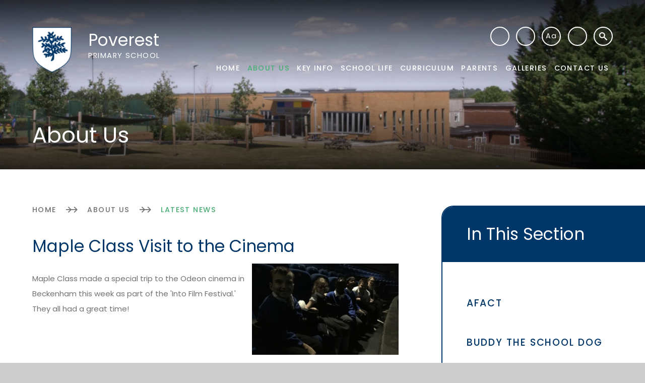

--- FILE ---
content_type: text/html
request_url: https://www.poverestprimaryschool.com/news/?pid=23&nid=6&storyid=34
body_size: 97355
content:

<!DOCTYPE html>
<!--[if IE 7]><html class="no-ios no-js lte-ie9 lte-ie8 lte-ie7" lang="en" xml:lang="en"><![endif]-->
<!--[if IE 8]><html class="no-ios no-js lte-ie9 lte-ie8"  lang="en" xml:lang="en"><![endif]-->
<!--[if IE 9]><html class="no-ios no-js lte-ie9"  lang="en" xml:lang="en"><![endif]-->
<!--[if !IE]><!--> <html class="no-ios no-js"  lang="en" xml:lang="en"><!--<![endif]-->
	<head>
		<meta http-equiv="X-UA-Compatible" content="IE=edge" />
		<meta http-equiv="content-type" content="text/html; charset=utf-8"/>
		
		<link rel="canonical" href="https://www.poverestprimaryschool.com/news/?pid=23&amp;nid=6&amp;storyid=34">
		<script>window.FontAwesomeConfig = {showMissingIcons: false};</script><link rel="stylesheet" media="screen" href="https://cdn.juniperwebsites.co.uk/_includes/font-awesome/5.7.1/css/fa-web-font.css?cache=v4.6.56.3">
<script defer src="https://cdn.juniperwebsites.co.uk/_includes/font-awesome/5.7.1/js/fontawesome-all.min.js?cache=v4.6.56.3"></script>
<script defer src="https://cdn.juniperwebsites.co.uk/_includes/font-awesome/5.7.1/js/fa-v4-shims.min.js?cache=v4.6.56.3"></script>

		<title>Poverest Primary School - Maple Class Visit to the Cinema</title>
		
		<style type="text/css">
			:root {
				
				--col-pri: rgb(34, 34, 34);
				
				--col-sec: rgb(136, 136, 136);
				
			}
		</style>
		
<!--[if IE]>
<script>
console = {log:function(){return;}};
</script>
<![endif]-->

<script>
	var boolItemEditDisabled;
	var boolLanguageMode, boolLanguageEditOriginal;
	var boolViewingConnect;
	var boolConnectDashboard;
	var displayRegions = [];
	var intNewFileCount = 0;
	strItemType = "news story";
	strSubItemType = "News Story";

	var featureSupport = {
		tagging: false,
		eventTagging: false
	};
	var boolLoggedIn = false;
boolAdminMode = false;
	var boolSuperUser = false;
strCookieBarStyle = 'bar';
	intParentPageID = "23";
	intCurrentItemID = 34;
	intCurrentCatID = 6;
boolIsHomePage = false;
	boolItemEditDisabled = true;
	boolLanguageEditOriginal=true;
	strCurrentLanguage='en-gb';	strFileAttachmentsUploadLocation = 'bottom';	boolViewingConnect = false;	boolConnectDashboard = false;	var objEditorComponentList = {};

</script>

<script src="https://cdn.juniperwebsites.co.uk/admin/_includes/js/mutation_events.min.js?cache=v4.6.56.3"></script>
<script src="https://cdn.juniperwebsites.co.uk/admin/_includes/js/jquery/jquery.js?cache=v4.6.56.3"></script>
<script src="https://cdn.juniperwebsites.co.uk/admin/_includes/js/jquery/jquery.prefilter.js?cache=v4.6.56.3"></script>
<script src="https://cdn.juniperwebsites.co.uk/admin/_includes/js/jquery/jquery.query.js?cache=v4.6.56.3"></script>
<script src="https://cdn.juniperwebsites.co.uk/admin/_includes/js/jquery/js.cookie.js?cache=v4.6.56.3"></script>
<script src="/_includes/editor/template-javascript.asp?cache=260112"></script>
<script src="/admin/_includes/js/functions/minified/functions.login.new.asp?cache=260112"></script>

  <script>

  </script>
<link href="https://www.poverestprimaryschool.com/feeds/news.asp?nid=6&amp;pid=34&lang=en" rel="alternate" type="application/rss+xml" title="Poverest Primary School - News Feed"><link href="https://www.poverestprimaryschool.com/feeds/comments.asp?title=Maple Class Visit to the Cinema&amp;storyid=34&amp;nid=6&amp;item=news&amp;pid=23&lang=en" rel="alternate" type="application/rss+xml" title="Poverest Primary School - Maple Class Visit to the Cinema - Blog Post Comments"><link rel="stylesheet" media="screen" href="/_site/css/main.css?cache=01012021">
<link rel="stylesheet" media="screen" href="/_site/css/content.css?cache=01012021">
<link rel="stylesheet" media="screen" href="/_site/css/owl.carousel.css?cache=01012021">


	<meta name="mobile-web-app-capable" content="yes">
	<meta name="apple-mobile-web-app-capable" content="yes">
	<meta name="viewport" content="width=device-width, initial-scale=1, minimum-scale=1, maximum-scale=1">
	<link rel="author" href="/humans.txt">
	<link rel="icon" href="/_site/images/favicons/favicon.ico">
	<link rel="apple-touch-icon" href="/_site/images/favicons/favicon.png">
	<link rel="preconnect" href="https://fonts.googleapis.com">
	<link rel="preconnect" href="https://fonts.gstatic.com" crossorigin>
	<link href="https://fonts.googleapis.com/css2?family=Poppins:ital,wght@0,400;0,500;0,600;0,700;1,400;1,700&display=swap" rel="stylesheet"> 
	<link rel="stylesheet" href="/_site/css/print.css" type="text/css" media="print">

	<script>
	var html = document.querySelector('html'), strMobClass = 'no-mobile'
	html.classList.remove('no-ios')
	navigator.userAgent.match(/(Android|webOS|iPhone|iPad|Windows Phone)/g) && (strMobClass = 'mobile')
	html.classList.add( strMobClass )
	</script><link rel="stylesheet" media="screen" href="https://cdn.juniperwebsites.co.uk/_includes/css/content-blocks.css?cache=v4.6.56.3">
<link rel="stylesheet" media="screen" href="/_includes/css/cookie-colour.asp?cache=260112">
<link rel="stylesheet" media="screen" href="https://cdn.juniperwebsites.co.uk/_includes/css/cookies.css?cache=v4.6.56.3">
<link rel="stylesheet" media="screen" href="https://cdn.juniperwebsites.co.uk/_includes/css/cookies.advanced.css?cache=v4.6.56.3">
<link rel="stylesheet" media="screen" href="/_site/css/news.css?cache=260112">
<link rel="stylesheet" media="screen" href="https://cdn.juniperwebsites.co.uk/_includes/css/overlord.css?cache=v4.6.56.3">
<link rel="stylesheet" media="screen" href="https://cdn.juniperwebsites.co.uk/_includes/css/templates.css?cache=v4.6.56.3">
<link rel="stylesheet" media="screen" href="/_site/css/attachments.css?cache=260112">
<link rel="stylesheet" media="screen" href="/_site/css/templates.css?cache=260112">
<style>#print_me { display: none;}</style><script src="https://cdn.juniperwebsites.co.uk/admin/_includes/js/modernizr.js?cache=v4.6.56.3"></script>

        <meta property="og:site_name" content="Poverest Primary School" />
        <meta property="og:title" content="Maple Class Visit to the Cinema" />
        <meta property="og:image" content="https://www.poverestprimaryschool.com/_site/data/images/news/34/Maple.JPG" />
        <meta property="og:type" content="website" />
        <meta property="twitter:card" content="summary" />
</head>


    <body>


<div id="print_me"></div>
<svg style="visibility: hidden; position: absolute;"><defs><symbol id="icon_arrows" viewBox="0 0 24.891 13.123"><path data-name="Union 6" d="m16.916 11.709 4.221-4.222h-9.889l-5.636 5.636-1.414-1.414 4.221-4.222H.001v-2h8.268L4.196 1.414 5.608 0l5.488 5.487h9.891l-4.074-4.073L18.328 0l6.563 6.562-6.561 6.561Z"/></symbol><symbol id="icon_arrow" viewBox="0 0 27.209 27.209"><path d="M25.794 12.604v2H.176v-2Z"/><path d="m13.606 27.208-1.414-1.414L24.38 13.606 12.188 1.414 13.602 0l13.606 13.606Z"/></symbol><symbol id="icon_play" viewBox="0 0 57 66"><path d="M53.008 33 2 3.469v59.062L53.008 33M57 33 0 66V0Z"/></symbol><symbol id="icon_arrows-down" viewBox="0 0 33.634 120"><path d="M15.818 120v-15.863L0 88.319l1.414-1.414 14.4 14.4V69.133L-.004 53.316l1.414-1.414 14.4 14.4V34.13L-.008 18.312l1.414-1.414 14.4 14.4V0h2v31.3l14.4-14.4 1.414 1.414L17.804 34.13v32.172l14.4-14.4 1.414 1.414-15.816 15.817v32.172l14.4-14.4 1.414 1.414L17.8 104.136V120Z"/></symbol> <symbol id="icon_phone" viewBox="0 0 19.83 19.832"><path d="M4.294.001a.856.856 0 0 1 .541.463c.264.463.515.932.783 1.392.428.736.856 1.472 1.3 2.2.41.667.405.933-.154 1.487-.313.311-.669.578-1 .871-.289.255-.577.511-.854.779a.651.651 0 0 0-.147.85c.521.88 1.018 1.779 1.6 2.613a13.2 13.2 0 0 0 4.427 3.873c.341.193.686.382 1.034.562a.625.625 0 0 0 .787-.137c.3-.312.587-.64.877-.962.318-.353.615-.728.957-1.056a.813.813 0 0 1 1.174-.114l3.55 2.054c.657.381.74.55.594 1.3-.071.369-.165.733-.257 1.1a1.917 1.917 0 0 1-.661 1.04 5.766 5.766 0 0 1-4.068 1.514 7.563 7.563 0 0 1-1.772-.363c-.811-.253-1.6-.567-2.394-.881a13.669 13.669 0 0 1-3.62-2.247 27.529 27.529 0 0 1-3.853-3.93A17 17 0 0 1 .354 6.787a7.628 7.628 0 0 1-.338-1.578 5.624 5.624 0 0 1 .891-3.385A3.219 3.219 0 0 1 3.467.106c.177-.022.351-.065.526-.1Z"/></symbol><symbol id="icon_marker" viewBox="0 0 19.834 28.607"><path d="M9.917 0A9.93 9.93 0 0 0 0 9.917c0 5.467 6.039 14.844 9.917 18.69 3.878-3.878 9.917-13.223 9.917-18.69A9.93 9.93 0 0 0 9.917 0Z"/></symbol><symbol id="decor" viewBox="0 0 718.663 719"><path d="M525.705 297.73c9.507.5 18.406 1.832 27.113 1.07a23.4 23.4 0 0 0 13.7-6.933c21.232-22.707 48.6-27.942 77.743-27.846 5.091.019 10.172 3.134 15.263 4.821-2.488 6.769-3.028 15.929-7.829 19.834-13.074 10.568-27.942 18.918-42.116 28.116-1.832 1.186-3.8 2.15-6.827 3.866 6.094 6.1 12.332 10.847 16.594 16.97a133.738 133.738 0 0 1 14.068 25.821c3.018 7.376-1.8 13.084-9.034 11.946-9.468-1.485-20.026-3.741-27.393-9.276-15.9-11.946-30.141-26.082-44.854-39.561-6.209-5.689-11.358-5.178-16.922 1.552 9.738 8.659 19.535 16.951 28.762 25.86 2.642 2.565 3.625 6.875 5.361 10.384-4.281 1.87-8.379 4.753-12.843 5.428-17.481 2.623-32.214-4.937-46.465-13.788q-14.188-8.822-28.569-17.384c-10.732-6.431-21.193-2.883-35.482.935 6.788 3.625 10.741 5.351 14.27 7.694 10.394 6.913 21.434 13.171 30.758 21.338 17.625 15.427 17.876 35.309 11.6 56.155-.935 3.1-1.533 6.306-2.411 9.95 9.073.906 12.053-2.42 14.907-9.922 4.657-12.274 10.606-24.683 18.734-34.885 9.526-11.956 24.346-10.336 37.459-6.537 3.365.974 6.933 9.16 6.431 13.6-.665 6.036-5.033 11.715-8.022 17.442-2.738 5.245-5.756 10.355-8.649 15.533q1.287 1.692 2.546 3.4c4.888-1.745 10.355-2.613 14.559-5.38 14.781-9.738 28.347-21.637 43.929-29.765 11.358-5.93 25.156-7.212 37.864-10.568 1.388 1.34 2.786 2.671 4.175 4.011-2.488 9.864-4.975 19.737-8.34 33.1 1.813.714 6.73 4.03 11.869 4.435 19.554 1.552 35.473 9.064 47.525 24.828 6.238 8.157 4.059 17.548-6.248 19.38-20.615 3.664-41.3 5.226-59.684-8.369a7.238 7.238 0 0 0-4.2-.935c-1 .019-1.977.877-4.349 2.044 6.315 8.109 13.508 15.244 17.973 23.806a34.766 34.766 0 0 1 2.921 21.106c-.386 2.092-11.86 4.435-17.211 2.941-27.518-7.7-45.954-26.766-58.816-51.363-4.551-8.716-11.792-10.558-22.986-3.008 7.906 7.81 17.153 14.521 23.054 23.44 5.766 8.716 13.788 18.03 9.613 31.288-19.8.106-38.491-1.118-52.365-17.9-9.227-11.146-18.937-21.926-28.9-32.436-2.16-2.285-6.624-4.31-9.43-3.7-8.466 1.822-16.632 4.995-23.546 7.212 13.142 10.741 26.11 21.3 39 31.915 1.784 1.466 4.127 3.018 4.725 4.975 2.15 7.116 3.664 14.424 5.438 21.656-6.528.53-13.325 2.507-19.525 1.331-23.468-4.454-39.677-21.039-56.781-35.916-9.131-7.945-15.051-7.617-24.115 2.68 6.2 4.57 12.641 8.678 18.271 13.682 6.238 5.534 12.612 11.281 17.356 18.03 6.5 9.256 1.639 18.59-9.719 19.486-21.8 1.707-40.255-7.964-58.594-17.934-4.725-2.565-9.738-4.57-16.044-7.5 2.9 22.678 7.685 42.714 7.482 62.692a665.741 665.741 0 0 1-7.174 92.929c-1.389 9.131-12.592 17.9-21.1 24.529-11.541 9.006-22.7 19.969-39.57 18.889-6.364-.4-10.143-2.632-8.678-8.842 2.864-12.2 4.474-25.435 10.548-35.974 14.328-24.905 19.236-52.616 27.007-79.469 1.311-4.474-2.295-10.375-4.329-18.4-6.074 5.486-9.652 9.256-13.769 12.294-7.694 5.669-15.2 11.995-23.767 15.871-4.58 2.073-11.214-.386-16.912-.81.444-6.055-.762-12.911 1.687-18.021 5.409-11.291 12.66-21.7 19.612-33.226-9.748-.627-12.795 5.477-16.247 12.187-10.124 19.621-21.453 38.307-42.415 48.672-7.993 3.953-16.96 5.544-21.887-2.034-3.124-4.821-1.919-13.479-.482-19.94 1.475-6.6 5.6-12.6 8.581-18.86-1.543-.82-3.085-1.639-4.647-2.459-2.179 3.1-4.86 5.978-6.47 9.343-5.814 12.139-10.847 24.664-17.037 36.591a45.4 45.4 0 0 1-11.522 13.923c-13.132 10.664-19.843 8.34-22.668-7.955-2.4-13.942-3.683-28.087 3.944-42.791-6.614-1.61-13.181-2.295-18.937-4.859-8.205-3.654-16.864-7.53-23.411-13.441-7.839-7.068-4.995-12.535 4.416-17.2 23.652-11.705 47.274-5.293 71.186-1.9a61.3 61.3 0 0 0 24.547-1.746c6.865-1.938 7.366-7.646.579-11.59a172.418 172.418 0 0 0-21.54-11.03c-8.273-3.346-8.523-10.394-6.556-16.218 1.475-4.435 7.174-10.5 11.079-10.558 14.5-.193 17.915-8.726 19.226-20.441 1.032-9.141 2.574-18.223 3.9-27.325l-5.65-2.256c-5.4 7.463-11.05 14.752-16.16 22.418-6.152 9.266-11.754 18.9-17.789 28.251-1.417 2.2-3.317 4.753-5.583 5.612-5.9 2.247-12.833 6.026-17.953 4.512-3.22-.955-4.416-10.249-5.65-16-.82-3.847-.154-8.012-.154-12.043q-2.242-1.5-4.5-3.008c-4.4 5.592-7.974 12.187-13.354 16.584-10.8 8.832-22.08 17.355-34.258 24.037-3.645 2.005-13.479-.858-15.832-4.484-2.883-4.445-2.893-12.92-.636-18.137 9.439-21.839 23.97-39.175 47.843-46.619 6.142-1.909 5.554-4.908 1.6-9.025-5.245-5.5-10.037-11.435-14.868-16.989 6.884-14.444 27.547-20.113 45.2-11.744 9.3 4.406 17.568 10.992 26.419 16.382 3.635 2.2 7.607 3.828 11.426 5.718l2.931-3.269c-2.873-3.259-5.187-7.444-8.736-9.584-5.93-3.587-12.689-7.357-8.466-14.685 3.008-5.207 10.375-11.86 15.07-11.349a89.914 89.914 0 0 1 33.081 10.288c9.189 5.072 15.581 15.013 24.491 20.836 8.5 5.563 18.686 8.581 29.418 13.277 2.189-17.7-7.357-25.57-16.883-32.1-18.088-12.39-37.16-23.372-55.653-35.193-8.842-5.66-16.237-4.628-23.661 2.661-5.2 5.12-11.416 9.179-16.806 14.125-12.265 11.262-26.621 16.083-43.234 14.723-10.192-18.223 6.489-33.429 7.906-50.437-1.051-.714-2.112-1.437-3.182-2.16-9.362 6.952-18.6 14.1-28.135 20.807-11.185 7.868-21.858 17.1-34.171 22.562-14.511 6.45-23.334-2.979-20.942-18.918 2.266-15.205 15.543-21.241 24.047-31.24 2.2-2.594 5.226-4.474 9.015-7.636-5.824-5.457-11.1-10.838-16.844-15.687-11.59-9.787-15.774-22.89-5.737-31.356 5.882-4.956 20.441-4.956 28.212-1.205 13.913 6.711 25.744 17.809 38.259 27.306 7.337 5.573 14.029 12.062 21.656 17.2 3.616 2.439 8.716 2.661 16.2 4.725-7.019-19.978-30.517-28.482-23.353-51.131 31.163-6.017 51.864 10.3 70.666 33.313v-25.243c16.922-5.766 22.716-4.541 31.78 8.311 11.214 15.9 21.656 32.358 32.975 49.4.463-2.382 1.118-5.264 1.572-8.186 1.34-8.514 2.324-17.1 3.934-25.561 1.417-7.376-.3-12.689-5.8-18.455-11-11.561-22.4-23.372-30.362-37-8.466-14.511-4.686-18.532 12.583-18.416-.193-.588-.2-1.379-.6-1.649-19.621-13.778-19.554-13.711-35.829 3.182-14.665 15.225-34.383 19.7-53.9 23.97-2.719.6-9.4-4.348-9.642-7.125-.829-9.526-2.391-19.911 8.4-26.4a152.971 152.971 0 0 0 19.515-14.386c2.189-1.851 2.95-5.39 4.387-8.157-3.278-.926-7.521-3.625-9.632-2.468-10.519 5.737-22.148 10.886-30.276 19.245-15.832 16.256-33.332 28.116-55.846 31.838-9.709 1.61-16.131-4.956-12.409-14.068 3.2-7.839 9.3-14.579 14.588-21.453 2.169-2.825 5.525-4.725 11.021-9.266-16.758-1.379-28.4 3.654-40.082 8.745-18.975 8.263-37.7 17.249-57.157 24.153-9.1 3.23-19.67 2.738-29.6 3.066-3.6.116-10.24-2.1-10.346-3.616-.4-5.544-.55-14.241 2.7-16.334 12.718-8.186 26.245-15.7 40.448-20.827 17.529-6.335 36.013-10.066 53.831-14.849-7.617-10.818-15.61-20.933-22.167-31.905-4.05-6.788-5.785-14.935-8.774-22.389-3.346-8.331.125-15.485 6.72-18.734 6.778-3.336 16.17-5.959 21.907 2.632 11.474 17.153 23.121 34.3 32.831 52.433 3.924 7.328 7.183 10.915 15.215 9.661 9.324-1.456 18.676-2.8 26.12-3.9a88168.22 88168.22 0 0 0-11.85-62.856c26.737-6.18 42.241 2.864 48.7 25.7 1.446 5.178 2.95 10.346 4.358 15.543 1.5 5.621 1.388 14.791 4.676 16.208 7.887 3.413 17.355 3.2 26.853 4.551 0-11.156-.289-19.564.068-27.942.4-9.709 1.919-19.409 1.774-29.09-.067-3.211-3.2-7.174-6.026-9.362-4.792-3.693-11.185-5.438-15.62-9.43-9.526-8.61-8.051-19.467 3.712-24.7 9.738-4.329 20.306-6.807 30.555-9.922 4.223-1.282 8.581-2.092 16.073-3.876-8.967-8.948-16.092-15.649-22.707-22.794-5.65-6.084-12.139-11.744-9.69-21.907 3.163-13.113 19-20.248 29.6-11.705 12.502 10.067 23.919 21.533 35.672 32.513 3.259 3.047 6.094 6.537 8.707 9.353 10.847-12.814 21.154-24.6 31.037-36.717 8.109-9.941 17.973-13.952 31.153-10.269 9.642 32-16.661 50.63-28.521 74.985 6.6 8.456 13.547 17.336 19.351 24.751 13.132-10.828 25.725-22.437 39.6-32.252 11.194-7.926 16.71-4.31 17.288 8.89.868 19.351-8.466 34.19-21.723 46.484-14.868 13.788-24.481 28.521-22.292 50.2 1.128 11.021-2.555 22.524-4.156 34.364 9.623-3.018 11.995-8.832 12.11-17.722.222-18.513 6.017-35.666 17.915-50.042 2.922-3.519 9.546-7.366 12.843-6.258 3.5 1.176 6.181 7.829 7.241 12.535 1.948 8.687 2.459 17.7 3.558 26.583 1.5.424 3 .858 4.512 1.282 3.008-3.7 7.058-6.962 8.832-11.175 6.065-14.473 10.4-29.736 17.172-43.842 7.473-15.552 13.759-17.77 31.587-15.5 9.333 16.98.733 34.248-.376 52.51 13.344-5.428 24.809-8.08 31.172-23.179 8.437-20.017 37.96-34.721 57.591-28.829 12.38 22.273-9.8 32.551-16.97 48.123 21.781 12.139 50.909 12.872 63.56 40.448-16.594 12.072-33.689 12.168-49.82 7.058-17.867-5.65-34.615-14.771-51.9-22.215-2.324-.993-5.043-1.022-8.35-.067 10.375 13.528 33.949 14.569 33.217 38.163-15.157 5.718-30.208 1.649-44.584-3.028-10.857-3.539-20.836-9.873-31.037-15.254-12.679-6.682-22.167-4.715-33.13 8.61 7.926 2.141 15.3 3.558 22.234 6.152 6.624 2.488 13.759 5.11 18.792 9.729 3.365 3.1 6.181 11.136 4.445 14.6-3.568 7.183-9.3 14.289-20.036 10.857-17.9-5.7-36.292-9.989-53.744-16.767-9.449-3.683-15.552-1.234-21.55 4.763-10.047 10.066-19.139 21.174-29.736 30.613-13.171 11.725-20.865 25.667-21.106 43.148-.4 26.8-.116 53.629-.116 80.443 1.07.27 2.131.54 3.191.81 1-4.9 2.574-9.758 2.9-14.694 1.157-17.626 1.186-35.357 3.057-52.9 1.273-12.033 9.121-16.343 17.9-11.04 2.729 1.649 4.551 5.727 5.515 9.063 2.005 6.933 3.172 14.106 4.715 21.415 9.478-1.784 12.313-7.607 14.048-15.3 3.442-15.331 6.653-30.854 12.033-45.549 2.844-7.762 9.227-14.762 15.437-20.614 7.367-6.952 18.426-2.121 18.58 8.051.193 12.149-1.591 24.307-1.774 36.475-.029 2.353 3.346 6.682 5.371 6.836 16.864 1.225 28-7.916 37.2-22.533 9.324-14.829 21.444-28.135 33.747-40.757 4.175-4.291 12.872-9.584 19.3-2.044 6.152 7.193 8.813 15.88 3.4 25.329-4.156 7.3-12.727 13.026-8.88 24.683m-192.114-67.839c24.973-19.091 17.712-46.04 20.576-71-21.424-1.6-41.875-3.114-63.675-4.744 0 9.883.386 20.942-.154 31.963-.347 7.28 2.266 11.165 9.1 13.759 14.791 5.6 26.814 14.82 34.152 30.025m.935 297.56c1.832-1.427 3.674-2.844 5.5-4.271-2.565-15.2-4.937-30.43-7.81-45.577-2.411-12.708-11.8-19.583-22.938-23.642-7.8-2.844-14.55-.183-19.033 7.723-4.252 7.492-8.668 15.118-14.338 21.521-6.73 7.6-6.065 15.311 2.912 19.785 7.193 3.577 13.923 8.186 21.27 11.339 11.291 4.831 22.938 8.793 34.441 13.123m89.786-70.531c3.924-1.205 5.959-1.186 6.692-2.15 11.86-15.4 24.587-30.285 34.508-46.86 2.382-3.963-2.9-17.616-7.858-19.9-15.2-6.99-31.847-11.04-48.2-15.176-2.816-.714-6.942 3.731-10.452 5.795 2.574 2.42 4.821 6.258 7.829 6.99 6.634 1.61 13.663 1.485 20.489 2.391 8.716 1.157 15.437 5.361 17.336 14.4 2.141 10.22-6.074 13.653-12.8 18.079-2.864 1.88-6.942 4.618-7.2 7.3-.906 9.034-.337 18.214-.337 29.138m-54.814 25.059c5.756-19.515 11.493-35.868 15.167-52.684 1.9-8.8-11.513-22.736-17.809-19.342-6.431 3.471-15.514 12.448-14.569 17.3 3.452 17.732 10.577 34.759 17.211 54.728m-73.115-376.5c.241 1.475.511 2.95.752 4.426 12.592 3.037 25.2 6.084 38.8 9.362.723-12.621-7.444-20.094-14.357-21.26-7.752-1.3-16.748 4.667-25.194 7.472"/></symbol></defs></svg><div class="mason mason--inner mason--type_news-story mason--customtype_default mason--noadmin mason--nosecure">

	<section class="access">
		<a class="access__anchor" name="header"></a>
		<a class="access__link" href="#content">Skip to content &darr;</a>
	</section>

	

	<header class="header parent block-d" id="header">
		<div class="header__main">
			<a class="header__main__logo" href="/">
				<img src="/_site/images/design/logo.png" srcset="/_site/images/design/logo.png 1x, /_site/images/design/logo@2x.png 2x" alt="Poverest Primary School">
				<h1>Poverest <span>Primary School</span></h1>
			</a>
			<section class="menu parent block-l">
				
				<button class="menu__btn parent" data-toggle=".mason--menu" aria-label="Toggle mobile menu">
					<span class="menu__btn__icon"><span></span><span></span><span></span><span></span><span></span></span>
				</button>
				
				<div class="menu__main">
					<nav class="menu__bar ms-center">
						<ul><li class="menu__bar__item menu__bar__item--page_1" data-display="" data-img="" data-link="/" data-title="Home"><a class="a_block" id="page_1" href="/"><svg class="icon_arrows"><use href="#icon_arrows" xlink:href="#icon_arrows" x="0" y="0"/></svg><span>Home</span></a><button class="menu__bar__item__button" data-tab=".menu__bar__item--page_1--expand" aria-label="Toggle the menu in this section"><i class="menu__bar__item__button__icon fa fa-angle-down"></i></button><div class="menu__bar__item__subwrap"></div></li><li class="menu__bar__item menu__bar__item--page_23 menu__bar__item--subitems menu__bar__item--selected" data-display="" data-img="" data-link="/page/?title=About+Us&amp;pid=23" data-title="About Us"><a class="a_block" id="page_23" href="/page/?title=About+Us&amp;pid=23"><svg class="icon_arrows"><use href="#icon_arrows" xlink:href="#icon_arrows" x="0" y="0"/></svg><span>About Us</span></a><button class="menu__bar__item__button" data-tab=".menu__bar__item--page_23--expand" aria-label="Toggle the menu in this section"><i class="menu__bar__item__button__icon fa fa-angle-down"></i></button><div class="menu__bar__item__subwrap"><ul class="menu__bar__item__sub"><li class="menu__bar__item menu__bar__item--page_165" data-display="" data-img="" data-link="/page/?title=AFACT&amp;pid=165" data-title="AFACT"><a class="a_block" id="page_165" href="/page/?title=AFACT&amp;pid=165"><svg class="icon_arrows"><use href="#icon_arrows" xlink:href="#icon_arrows" x="0" y="0"/></svg><span>AFACT</span></a><button class="menu__bar__item__button" data-tab=".menu__bar__item--page_165--expand" aria-label="Toggle the menu in this section"><i class="menu__bar__item__button__icon fa fa-angle-down"></i></button><div class="menu__bar__item__subwrap"></div></li><li class="menu__bar__item menu__bar__item--page_167" data-display="" data-img="" data-link="/page/?title=Buddy+The+School+Dog&amp;pid=167" data-title="Buddy The School Dog"><a class="a_block" id="page_167" href="/page/?title=Buddy+The+School+Dog&amp;pid=167"><svg class="icon_arrows"><use href="#icon_arrows" xlink:href="#icon_arrows" x="0" y="0"/></svg><span>Buddy The School Dog</span></a><button class="menu__bar__item__button" data-tab=".menu__bar__item--page_167--expand" aria-label="Toggle the menu in this section"><i class="menu__bar__item__button__icon fa fa-angle-down"></i></button><div class="menu__bar__item__subwrap"></div></li><li class="menu__bar__item menu__bar__item--page_329" data-display="" data-img="" data-link="/page/?title=Classes&amp;pid=329" data-title="Classes"><a class="a_block" id="page_329" href="/page/?title=Classes&amp;pid=329"><svg class="icon_arrows"><use href="#icon_arrows" xlink:href="#icon_arrows" x="0" y="0"/></svg><span>Classes</span></a><button class="menu__bar__item__button" data-tab=".menu__bar__item--page_329--expand" aria-label="Toggle the menu in this section"><i class="menu__bar__item__button__icon fa fa-angle-down"></i></button><div class="menu__bar__item__subwrap"></div></li><li class="menu__bar__item menu__bar__item--page_163" data-display="" data-img="" data-link="/page/?title=Ethos+and+Values&amp;pid=163" data-title="Ethos and Values"><a class="a_block" id="page_163" href="/page/?title=Ethos+and+Values&amp;pid=163"><svg class="icon_arrows"><use href="#icon_arrows" xlink:href="#icon_arrows" x="0" y="0"/></svg><span>Ethos and Values</span></a><button class="menu__bar__item__button" data-tab=".menu__bar__item--page_163--expand" aria-label="Toggle the menu in this section"><i class="menu__bar__item__button__icon fa fa-angle-down"></i></button><div class="menu__bar__item__subwrap"></div></li><li class="menu__bar__item menu__bar__item--page_144" data-display="" data-img="" data-link="/page/?title=Financial+Information&amp;pid=144" data-title="Financial Information"><a class="a_block" id="page_144" href="/page/?title=Financial+Information&amp;pid=144"><svg class="icon_arrows"><use href="#icon_arrows" xlink:href="#icon_arrows" x="0" y="0"/></svg><span>Financial Information</span></a><button class="menu__bar__item__button" data-tab=".menu__bar__item--page_144--expand" aria-label="Toggle the menu in this section"><i class="menu__bar__item__button__icon fa fa-angle-down"></i></button><div class="menu__bar__item__subwrap"></div></li><li class="menu__bar__item menu__bar__item--page_266" data-display="" data-img="" data-link="/page/?title=Former+Pupils&amp;pid=266" data-title="Former Pupils"><a class="a_block" id="page_266" href="/page/?title=Former+Pupils&amp;pid=266"><svg class="icon_arrows"><use href="#icon_arrows" xlink:href="#icon_arrows" x="0" y="0"/></svg><span>Former Pupils</span></a><button class="menu__bar__item__button" data-tab=".menu__bar__item--page_266--expand" aria-label="Toggle the menu in this section"><i class="menu__bar__item__button__icon fa fa-angle-down"></i></button><div class="menu__bar__item__subwrap"></div></li><li class="menu__bar__item menu__bar__item--page_186" data-display="" data-img="" data-link="/page/?title=Friends+of+Poverest+%28FOP%29&amp;pid=186" data-title="Friends of Poverest (FOP)"><a class="a_block" id="page_186" href="/page/?title=Friends+of+Poverest+%28FOP%29&amp;pid=186"><svg class="icon_arrows"><use href="#icon_arrows" xlink:href="#icon_arrows" x="0" y="0"/></svg><span>Friends of Poverest (FOP)</span></a><button class="menu__bar__item__button" data-tab=".menu__bar__item--page_186--expand" aria-label="Toggle the menu in this section"><i class="menu__bar__item__button__icon fa fa-angle-down"></i></button><div class="menu__bar__item__subwrap"></div></li><li class="menu__bar__item menu__bar__item--page_25" data-display="" data-img="" data-link="/page/?title=Gallery+of+Staff&amp;pid=25" data-title="Gallery of Staff"><a class="a_block" id="page_25" href="/page/?title=Gallery+of+Staff&amp;pid=25"><svg class="icon_arrows"><use href="#icon_arrows" xlink:href="#icon_arrows" x="0" y="0"/></svg><span>Gallery of Staff</span></a><button class="menu__bar__item__button" data-tab=".menu__bar__item--page_25--expand" aria-label="Toggle the menu in this section"><i class="menu__bar__item__button__icon fa fa-angle-down"></i></button><div class="menu__bar__item__subwrap"></div></li><li class="menu__bar__item menu__bar__item--page_26" data-display="" data-img="" data-link="/page/?title=Governors%26%23160%3B&amp;pid=26" data-title="Governors&#160;"><a class="a_block" id="page_26" href="/page/?title=Governors%26%23160%3B&amp;pid=26"><svg class="icon_arrows"><use href="#icon_arrows" xlink:href="#icon_arrows" x="0" y="0"/></svg><span>Governors&#160;</span></a><button class="menu__bar__item__button" data-tab=".menu__bar__item--page_26--expand" aria-label="Toggle the menu in this section"><i class="menu__bar__item__button__icon fa fa-angle-down"></i></button><div class="menu__bar__item__subwrap"></div></li><li class="menu__bar__item menu__bar__item--page_359" data-display="" data-img="" data-link="/page/?title=Governor+Vision+Statement&amp;pid=359" data-title="Governor Vision Statement"><a class="a_block" id="page_359" href="/page/?title=Governor+Vision+Statement&amp;pid=359"><svg class="icon_arrows"><use href="#icon_arrows" xlink:href="#icon_arrows" x="0" y="0"/></svg><span>Governor Vision Statement</span></a><button class="menu__bar__item__button" data-tab=".menu__bar__item--page_359--expand" aria-label="Toggle the menu in this section"><i class="menu__bar__item__button__icon fa fa-angle-down"></i></button><div class="menu__bar__item__subwrap"></div></li><li class="menu__bar__item menu__bar__item--news_category_6 menu__bar__item--selected" data-display="" data-img="" data-link="/news/?pid=23&amp;nid=6" data-title="Latest News"><a class="a_block" id="news_category_6" href="/news/?pid=23&amp;nid=6"><svg class="icon_arrows"><use href="#icon_arrows" xlink:href="#icon_arrows" x="0" y="0"/></svg><span>Latest News</span></a><button class="menu__bar__item__button" data-tab=".menu__bar__item--news_category_6--expand" aria-label="Toggle the menu in this section"><i class="menu__bar__item__button__icon fa fa-angle-down"></i></button><div class="menu__bar__item__subwrap"></div></li><li class="menu__bar__item menu__bar__item--page_17" data-display="" data-img="" data-link="/newsletters" data-title="Newsletters"><a class="a_block" id="page_17" href="/newsletters"><svg class="icon_arrows"><use href="#icon_arrows" xlink:href="#icon_arrows" x="0" y="0"/></svg><span>Newsletters</span></a><button class="menu__bar__item__button" data-tab=".menu__bar__item--page_17--expand" aria-label="Toggle the menu in this section"><i class="menu__bar__item__button__icon fa fa-angle-down"></i></button><div class="menu__bar__item__subwrap"></div></li><li class="menu__bar__item menu__bar__item--page_151" data-display="" data-img="" data-link="/page/?title=Pre%2DSchool&amp;pid=151" data-title="Pre-School"><a class="a_block" id="page_151" href="/page/?title=Pre%2DSchool&amp;pid=151"><svg class="icon_arrows"><use href="#icon_arrows" xlink:href="#icon_arrows" x="0" y="0"/></svg><span>Pre-School</span></a><button class="menu__bar__item__button" data-tab=".menu__bar__item--page_151--expand" aria-label="Toggle the menu in this section"><i class="menu__bar__item__button__icon fa fa-angle-down"></i></button><div class="menu__bar__item__subwrap"></div></li><li class="menu__bar__item menu__bar__item--page_150" data-display="" data-img="" data-link="/page/?title=Safeguarding%26%23160%3B&amp;pid=150" data-title="Safeguarding&#160;"><a class="a_block" id="page_150" href="/page/?title=Safeguarding%26%23160%3B&amp;pid=150"><svg class="icon_arrows"><use href="#icon_arrows" xlink:href="#icon_arrows" x="0" y="0"/></svg><span>Safeguarding&#160;</span></a><button class="menu__bar__item__button" data-tab=".menu__bar__item--page_150--expand" aria-label="Toggle the menu in this section"><i class="menu__bar__item__button__icon fa fa-angle-down"></i></button><div class="menu__bar__item__subwrap"></div></li><li class="menu__bar__item menu__bar__item--page_162" data-display="" data-img="" data-link="/page/?title=SEND&amp;pid=162" data-title="SEND"><a class="a_block" id="page_162" href="/page/?title=SEND&amp;pid=162"><svg class="icon_arrows"><use href="#icon_arrows" xlink:href="#icon_arrows" x="0" y="0"/></svg><span>SEND</span></a><button class="menu__bar__item__button" data-tab=".menu__bar__item--page_162--expand" aria-label="Toggle the menu in this section"><i class="menu__bar__item__button__icon fa fa-angle-down"></i></button><div class="menu__bar__item__subwrap"></div></li><li class="menu__bar__item menu__bar__item--page_170" data-display="" data-img="" data-link="/page/?title=Staff+Vacancies&amp;pid=170" data-title="Staff Vacancies"><a class="a_block" id="page_170" href="/page/?title=Staff+Vacancies&amp;pid=170"><svg class="icon_arrows"><use href="#icon_arrows" xlink:href="#icon_arrows" x="0" y="0"/></svg><span>Staff Vacancies</span></a><button class="menu__bar__item__button" data-tab=".menu__bar__item--page_170--expand" aria-label="Toggle the menu in this section"><i class="menu__bar__item__button__icon fa fa-angle-down"></i></button><div class="menu__bar__item__subwrap"></div></li><li class="menu__bar__item menu__bar__item--page_373" data-display="" data-img="" data-link="/page/?title=The+Meadow&amp;pid=373" data-title="The Meadow"><a class="a_block" id="page_373" href="/page/?title=The+Meadow&amp;pid=373"><svg class="icon_arrows"><use href="#icon_arrows" xlink:href="#icon_arrows" x="0" y="0"/></svg><span>The Meadow</span></a><button class="menu__bar__item__button" data-tab=".menu__bar__item--page_373--expand" aria-label="Toggle the menu in this section"><i class="menu__bar__item__button__icon fa fa-angle-down"></i></button><div class="menu__bar__item__subwrap"></div></li><li class="menu__bar__item menu__bar__item--page_375" data-display="" data-img="" data-link="/page/?title=School+Newspaper&amp;pid=375" data-title="School Newspaper"><a class="a_block" id="page_375" href="/page/?title=School+Newspaper&amp;pid=375"><svg class="icon_arrows"><use href="#icon_arrows" xlink:href="#icon_arrows" x="0" y="0"/></svg><span>School Newspaper</span></a><button class="menu__bar__item__button" data-tab=".menu__bar__item--page_375--expand" aria-label="Toggle the menu in this section"><i class="menu__bar__item__button__icon fa fa-angle-down"></i></button><div class="menu__bar__item__subwrap"></div></li></ul></div></li><li class="menu__bar__item menu__bar__item--page_3 menu__bar__item--subitems" data-display="" data-img="" data-link="/page/?title=Key+Info&amp;pid=3" data-title="Key Info"><a class="a_block" id="page_3" href="/page/?title=Key+Info&amp;pid=3"><svg class="icon_arrows"><use href="#icon_arrows" xlink:href="#icon_arrows" x="0" y="0"/></svg><span>Key Info</span></a><button class="menu__bar__item__button" data-tab=".menu__bar__item--page_3--expand" aria-label="Toggle the menu in this section"><i class="menu__bar__item__button__icon fa fa-angle-down"></i></button><div class="menu__bar__item__subwrap"><ul class="menu__bar__item__sub"><li class="menu__bar__item menu__bar__item--page_192" data-display="" data-img="" data-link="/page/?title=Community&amp;pid=192" data-title="Community"><a class="a_block" id="page_192" href="/page/?title=Community&amp;pid=192"><svg class="icon_arrows"><use href="#icon_arrows" xlink:href="#icon_arrows" x="0" y="0"/></svg><span>Community</span></a><button class="menu__bar__item__button" data-tab=".menu__bar__item--page_192--expand" aria-label="Toggle the menu in this section"><i class="menu__bar__item__button__icon fa fa-angle-down"></i></button><div class="menu__bar__item__subwrap"></div></li><li class="menu__bar__item menu__bar__item--page_188" data-display="" data-img="" data-link="/page/?title=EAL&amp;pid=188" data-title="EAL"><a class="a_block" id="page_188" href="/page/?title=EAL&amp;pid=188"><svg class="icon_arrows"><use href="#icon_arrows" xlink:href="#icon_arrows" x="0" y="0"/></svg><span>EAL</span></a><button class="menu__bar__item__button" data-tab=".menu__bar__item--page_188--expand" aria-label="Toggle the menu in this section"><i class="menu__bar__item__button__icon fa fa-angle-down"></i></button><div class="menu__bar__item__subwrap"></div></li><li class="menu__bar__item menu__bar__item--page_24" data-display="" data-img="" data-link="/page/?title=Key+Documents&amp;pid=24" data-title="Key Documents"><a class="a_block" id="page_24" href="/page/?title=Key+Documents&amp;pid=24"><svg class="icon_arrows"><use href="#icon_arrows" xlink:href="#icon_arrows" x="0" y="0"/></svg><span>Key Documents</span></a><button class="menu__bar__item__button" data-tab=".menu__bar__item--page_24--expand" aria-label="Toggle the menu in this section"><i class="menu__bar__item__button__icon fa fa-angle-down"></i></button><div class="menu__bar__item__subwrap"></div></li><li class="menu__bar__item menu__bar__item--page_146" data-display="" data-img="" data-link="/page/?title=Pupil+Premium%26%23160%3B&amp;pid=146" data-title="Pupil Premium&#160;"><a class="a_block" id="page_146" href="/page/?title=Pupil+Premium%26%23160%3B&amp;pid=146"><svg class="icon_arrows"><use href="#icon_arrows" xlink:href="#icon_arrows" x="0" y="0"/></svg><span>Pupil Premium&#160;</span></a><button class="menu__bar__item__button" data-tab=".menu__bar__item--page_146--expand" aria-label="Toggle the menu in this section"><i class="menu__bar__item__button__icon fa fa-angle-down"></i></button><div class="menu__bar__item__subwrap"></div></li><li class="menu__bar__item menu__bar__item--page_149" data-display="" data-img="" data-link="/page/?title=Results+%26amp%3B+Performance%26%23160%3B&amp;pid=149" data-title="Results &amp; Performance&#160;"><a class="a_block" id="page_149" href="/page/?title=Results+%26amp%3B+Performance%26%23160%3B&amp;pid=149"><svg class="icon_arrows"><use href="#icon_arrows" xlink:href="#icon_arrows" x="0" y="0"/></svg><span>Results &amp; Performance&#160;</span></a><button class="menu__bar__item__button" data-tab=".menu__bar__item--page_149--expand" aria-label="Toggle the menu in this section"><i class="menu__bar__item__button__icon fa fa-angle-down"></i></button><div class="menu__bar__item__subwrap"></div></li><li class="menu__bar__item menu__bar__item--page_179" data-display="" data-img="" data-link="/page/?title=School+Meals&amp;pid=179" data-title="School Meals"><a class="a_block" id="page_179" href="/page/?title=School+Meals&amp;pid=179"><svg class="icon_arrows"><use href="#icon_arrows" xlink:href="#icon_arrows" x="0" y="0"/></svg><span>School Meals</span></a><button class="menu__bar__item__button" data-tab=".menu__bar__item--page_179--expand" aria-label="Toggle the menu in this section"><i class="menu__bar__item__button__icon fa fa-angle-down"></i></button><div class="menu__bar__item__subwrap"></div></li><li class="menu__bar__item menu__bar__item--page_147" data-display="" data-img="" data-link="/page/?title=Sports+Premium%26%23160%3B&amp;pid=147" data-title="Sports Premium&#160;"><a class="a_block" id="page_147" href="/page/?title=Sports+Premium%26%23160%3B&amp;pid=147"><svg class="icon_arrows"><use href="#icon_arrows" xlink:href="#icon_arrows" x="0" y="0"/></svg><span>Sports Premium&#160;</span></a><button class="menu__bar__item__button" data-tab=".menu__bar__item--page_147--expand" aria-label="Toggle the menu in this section"><i class="menu__bar__item__button__icon fa fa-angle-down"></i></button><div class="menu__bar__item__subwrap"></div></li><li class="menu__bar__item menu__bar__item--page_176" data-display="" data-img="" data-link="/page/?title=Term+Dates%26%23160%3B&amp;pid=176" data-title="Term Dates&#160;"><a class="a_block" id="page_176" href="/page/?title=Term+Dates%26%23160%3B&amp;pid=176"><svg class="icon_arrows"><use href="#icon_arrows" xlink:href="#icon_arrows" x="0" y="0"/></svg><span>Term Dates&#160;</span></a><button class="menu__bar__item__button" data-tab=".menu__bar__item--page_176--expand" aria-label="Toggle the menu in this section"><i class="menu__bar__item__button__icon fa fa-angle-down"></i></button><div class="menu__bar__item__subwrap"></div></li><li class="menu__bar__item menu__bar__item--page_357" data-display="" data-img="" data-link="/page/?title=GDPR&amp;pid=357" data-title="GDPR"><a class="a_block" id="page_357" href="/page/?title=GDPR&amp;pid=357"><svg class="icon_arrows"><use href="#icon_arrows" xlink:href="#icon_arrows" x="0" y="0"/></svg><span>GDPR</span></a><button class="menu__bar__item__button" data-tab=".menu__bar__item--page_357--expand" aria-label="Toggle the menu in this section"><i class="menu__bar__item__button__icon fa fa-angle-down"></i></button><div class="menu__bar__item__subwrap"></div></li><li class="menu__bar__item menu__bar__item--page_372" data-display="" data-img="" data-link="/page/?title=Hire+of+School+Premises&amp;pid=372" data-title="Hire of School Premises"><a class="a_block" id="page_372" href="/page/?title=Hire+of+School+Premises&amp;pid=372"><svg class="icon_arrows"><use href="#icon_arrows" xlink:href="#icon_arrows" x="0" y="0"/></svg><span>Hire of School Premises</span></a><button class="menu__bar__item__button" data-tab=".menu__bar__item--page_372--expand" aria-label="Toggle the menu in this section"><i class="menu__bar__item__button__icon fa fa-angle-down"></i></button><div class="menu__bar__item__subwrap"></div></li><li class="menu__bar__item menu__bar__item--page_364" data-display="" data-img="" data-link="/page/?title=SEVERE+WEATHER+ARRANGEMENTS&amp;pid=364" data-title="SEVERE WEATHER ARRANGEMENTS"><a class="a_block" id="page_364" href="/page/?title=SEVERE+WEATHER+ARRANGEMENTS&amp;pid=364"><svg class="icon_arrows"><use href="#icon_arrows" xlink:href="#icon_arrows" x="0" y="0"/></svg><span>SEVERE WEATHER ARRANGEMENTS</span></a><button class="menu__bar__item__button" data-tab=".menu__bar__item--page_364--expand" aria-label="Toggle the menu in this section"><i class="menu__bar__item__button__icon fa fa-angle-down"></i></button><div class="menu__bar__item__subwrap"></div></li><li class="menu__bar__item menu__bar__item--page_374" data-display="" data-img="" data-link="/page/?title=Wrap+Around+Care&amp;pid=374" data-title="Wrap Around Care"><a class="a_block" id="page_374" href="/page/?title=Wrap+Around+Care&amp;pid=374"><svg class="icon_arrows"><use href="#icon_arrows" xlink:href="#icon_arrows" x="0" y="0"/></svg><span>Wrap Around Care</span></a><button class="menu__bar__item__button" data-tab=".menu__bar__item--page_374--expand" aria-label="Toggle the menu in this section"><i class="menu__bar__item__button__icon fa fa-angle-down"></i></button><div class="menu__bar__item__subwrap"></div></li></ul></div></li><li class="menu__bar__item menu__bar__item--page_195 menu__bar__item--subitems" data-display="" data-img="" data-link="/page/?title=School+Life&amp;pid=195" data-title="School Life"><a class="a_block" id="page_195" href="/page/?title=School+Life&amp;pid=195"><svg class="icon_arrows"><use href="#icon_arrows" xlink:href="#icon_arrows" x="0" y="0"/></svg><span>School Life</span></a><button class="menu__bar__item__button" data-tab=".menu__bar__item--page_195--expand" aria-label="Toggle the menu in this section"><i class="menu__bar__item__button__icon fa fa-angle-down"></i></button><div class="menu__bar__item__subwrap"><ul class="menu__bar__item__sub"><li class="menu__bar__item menu__bar__item--url_1" data-display="" data-img="" data-link="/calendar/?calid=1&amp;pid=195&amp;viewid=1" data-title="Calendar of Events"><a class="a_block" id="url_1" href="/calendar/?calid=1&amp;pid=195&amp;viewid=1"><svg class="icon_arrows"><use href="#icon_arrows" xlink:href="#icon_arrows" x="0" y="0"/></svg><span>Calendar of Events</span></a><button class="menu__bar__item__button" data-tab=".menu__bar__item--url_1--expand" aria-label="Toggle the menu in this section"><i class="menu__bar__item__button__icon fa fa-angle-down"></i></button><div class="menu__bar__item__subwrap"></div></li><li class="menu__bar__item menu__bar__item--page_223" data-display="" data-img="" data-link="/page/?title=Children%27s+Questionnaires&amp;pid=223" data-title="Children's Questionnaires"><a class="a_block" id="page_223" href="/page/?title=Children%27s+Questionnaires&amp;pid=223"><svg class="icon_arrows"><use href="#icon_arrows" xlink:href="#icon_arrows" x="0" y="0"/></svg><span>Children's Questionnaires</span></a><button class="menu__bar__item__button" data-tab=".menu__bar__item--page_223--expand" aria-label="Toggle the menu in this section"><i class="menu__bar__item__button__icon fa fa-angle-down"></i></button><div class="menu__bar__item__subwrap"></div></li><li class="menu__bar__item menu__bar__item--page_182" data-display="" data-img="" data-link="/page/?title=Homework&amp;pid=182" data-title="Homework"><a class="a_block" id="page_182" href="/page/?title=Homework&amp;pid=182"><svg class="icon_arrows"><use href="#icon_arrows" xlink:href="#icon_arrows" x="0" y="0"/></svg><span>Homework</span></a><button class="menu__bar__item__button" data-tab=".menu__bar__item--page_182--expand" aria-label="Toggle the menu in this section"><i class="menu__bar__item__button__icon fa fa-angle-down"></i></button><div class="menu__bar__item__subwrap"></div></li><li class="menu__bar__item menu__bar__item--page_342" data-display="" data-img="" data-link="/page/?title=Online+Learning+Links&amp;pid=342" data-title="Online Learning Links"><a class="a_block" id="page_342" href="/page/?title=Online+Learning+Links&amp;pid=342"><svg class="icon_arrows"><use href="#icon_arrows" xlink:href="#icon_arrows" x="0" y="0"/></svg><span>Online Learning Links</span></a><button class="menu__bar__item__button" data-tab=".menu__bar__item--page_342--expand" aria-label="Toggle the menu in this section"><i class="menu__bar__item__button__icon fa fa-angle-down"></i></button><div class="menu__bar__item__subwrap"></div></li><li class="menu__bar__item menu__bar__item--page_339" data-display="" data-img="" data-link="/page/?title=School+Clubs&amp;pid=339" data-title="School Clubs"><a class="a_block" id="page_339" href="/page/?title=School+Clubs&amp;pid=339"><svg class="icon_arrows"><use href="#icon_arrows" xlink:href="#icon_arrows" x="0" y="0"/></svg><span>School Clubs</span></a><button class="menu__bar__item__button" data-tab=".menu__bar__item--page_339--expand" aria-label="Toggle the menu in this section"><i class="menu__bar__item__button__icon fa fa-angle-down"></i></button><div class="menu__bar__item__subwrap"></div></li><li class="menu__bar__item menu__bar__item--page_271" data-display="" data-img="" data-link="/page/?title=School+Council&amp;pid=271" data-title="School Council"><a class="a_block" id="page_271" href="/page/?title=School+Council&amp;pid=271"><svg class="icon_arrows"><use href="#icon_arrows" xlink:href="#icon_arrows" x="0" y="0"/></svg><span>School Council</span></a><button class="menu__bar__item__button" data-tab=".menu__bar__item--page_271--expand" aria-label="Toggle the menu in this section"><i class="menu__bar__item__button__icon fa fa-angle-down"></i></button><div class="menu__bar__item__subwrap"></div></li><li class="menu__bar__item menu__bar__item--page_177" data-display="" data-img="" data-link="/page/?title=School+Day&amp;pid=177" data-title="School Day"><a class="a_block" id="page_177" href="/page/?title=School+Day&amp;pid=177"><svg class="icon_arrows"><use href="#icon_arrows" xlink:href="#icon_arrows" x="0" y="0"/></svg><span>School Day</span></a><button class="menu__bar__item__button" data-tab=".menu__bar__item--page_177--expand" aria-label="Toggle the menu in this section"><i class="menu__bar__item__button__icon fa fa-angle-down"></i></button><div class="menu__bar__item__subwrap"></div></li><li class="menu__bar__item menu__bar__item--page_265" data-display="" data-img="" data-link="/page/?title=Travel+Plan&amp;pid=265" data-title="Travel Plan"><a class="a_block" id="page_265" href="/page/?title=Travel+Plan&amp;pid=265"><svg class="icon_arrows"><use href="#icon_arrows" xlink:href="#icon_arrows" x="0" y="0"/></svg><span>Travel Plan</span></a><button class="menu__bar__item__button" data-tab=".menu__bar__item--page_265--expand" aria-label="Toggle the menu in this section"><i class="menu__bar__item__button__icon fa fa-angle-down"></i></button><div class="menu__bar__item__subwrap"></div></li><li class="menu__bar__item menu__bar__item--page_360" data-display="" data-img="" data-link="/page/?title=Sustainability&amp;pid=360" data-title="Sustainability"><a class="a_block" id="page_360" href="/page/?title=Sustainability&amp;pid=360"><svg class="icon_arrows"><use href="#icon_arrows" xlink:href="#icon_arrows" x="0" y="0"/></svg><span>Sustainability</span></a><button class="menu__bar__item__button" data-tab=".menu__bar__item--page_360--expand" aria-label="Toggle the menu in this section"><i class="menu__bar__item__button__icon fa fa-angle-down"></i></button><div class="menu__bar__item__subwrap"></div></li></ul></div></li><li class="menu__bar__item menu__bar__item--page_7 menu__bar__item--subitems" data-display="" data-img="" data-link="/page/?title=Curriculum&amp;pid=7" data-title="Curriculum"><a class="a_block" id="page_7" href="/page/?title=Curriculum&amp;pid=7"><svg class="icon_arrows"><use href="#icon_arrows" xlink:href="#icon_arrows" x="0" y="0"/></svg><span>Curriculum</span></a><button class="menu__bar__item__button" data-tab=".menu__bar__item--page_7--expand" aria-label="Toggle the menu in this section"><i class="menu__bar__item__button__icon fa fa-angle-down"></i></button><div class="menu__bar__item__subwrap"><ul class="menu__bar__item__sub"><li class="menu__bar__item menu__bar__item--page_153" data-display="" data-img="" data-link="/page/?title=Curriculum+Overview&amp;pid=153" data-title="Curriculum Overview"><a class="a_block" id="page_153" href="/page/?title=Curriculum+Overview&amp;pid=153"><svg class="icon_arrows"><use href="#icon_arrows" xlink:href="#icon_arrows" x="0" y="0"/></svg><span>Curriculum Overview</span></a><button class="menu__bar__item__button" data-tab=".menu__bar__item--page_153--expand" aria-label="Toggle the menu in this section"><i class="menu__bar__item__button__icon fa fa-angle-down"></i></button><div class="menu__bar__item__subwrap"></div></li><li class="menu__bar__item menu__bar__item--page_9" data-display="" data-img="" data-link="/page/?title=English%26%238203%3B&amp;pid=9" data-title="English&#8203;"><a class="a_block" id="page_9" href="/page/?title=English%26%238203%3B&amp;pid=9"><svg class="icon_arrows"><use href="#icon_arrows" xlink:href="#icon_arrows" x="0" y="0"/></svg><span>English&#8203;</span></a><button class="menu__bar__item__button" data-tab=".menu__bar__item--page_9--expand" aria-label="Toggle the menu in this section"><i class="menu__bar__item__button__icon fa fa-angle-down"></i></button><div class="menu__bar__item__subwrap"></div></li><li class="menu__bar__item menu__bar__item--page_10" data-display="" data-img="" data-link="/page/?title=Mathematics&amp;pid=10" data-title="Mathematics"><a class="a_block" id="page_10" href="/page/?title=Mathematics&amp;pid=10"><svg class="icon_arrows"><use href="#icon_arrows" xlink:href="#icon_arrows" x="0" y="0"/></svg><span>Mathematics</span></a><button class="menu__bar__item__button" data-tab=".menu__bar__item--page_10--expand" aria-label="Toggle the menu in this section"><i class="menu__bar__item__button__icon fa fa-angle-down"></i></button><div class="menu__bar__item__subwrap"></div></li><li class="menu__bar__item menu__bar__item--page_336" data-display="" data-img="" data-link="/page/?title=Science&amp;pid=336" data-title="Science"><a class="a_block" id="page_336" href="/page/?title=Science&amp;pid=336"><svg class="icon_arrows"><use href="#icon_arrows" xlink:href="#icon_arrows" x="0" y="0"/></svg><span>Science</span></a><button class="menu__bar__item__button" data-tab=".menu__bar__item--page_336--expand" aria-label="Toggle the menu in this section"><i class="menu__bar__item__button__icon fa fa-angle-down"></i></button><div class="menu__bar__item__subwrap"></div></li><li class="menu__bar__item menu__bar__item--page_343" data-display="" data-img="" data-link="/page/?title=Computing&amp;pid=343" data-title="Computing"><a class="a_block" id="page_343" href="/page/?title=Computing&amp;pid=343"><svg class="icon_arrows"><use href="#icon_arrows" xlink:href="#icon_arrows" x="0" y="0"/></svg><span>Computing</span></a><button class="menu__bar__item__button" data-tab=".menu__bar__item--page_343--expand" aria-label="Toggle the menu in this section"><i class="menu__bar__item__button__icon fa fa-angle-down"></i></button><div class="menu__bar__item__subwrap"></div></li><li class="menu__bar__item menu__bar__item--page_337" data-display="" data-img="" data-link="/page/?title=History&amp;pid=337" data-title="History"><a class="a_block" id="page_337" href="/page/?title=History&amp;pid=337"><svg class="icon_arrows"><use href="#icon_arrows" xlink:href="#icon_arrows" x="0" y="0"/></svg><span>History</span></a><button class="menu__bar__item__button" data-tab=".menu__bar__item--page_337--expand" aria-label="Toggle the menu in this section"><i class="menu__bar__item__button__icon fa fa-angle-down"></i></button><div class="menu__bar__item__subwrap"></div></li><li class="menu__bar__item menu__bar__item--page_338" data-display="" data-img="" data-link="/page/?title=Geography&amp;pid=338" data-title="Geography"><a class="a_block" id="page_338" href="/page/?title=Geography&amp;pid=338"><svg class="icon_arrows"><use href="#icon_arrows" xlink:href="#icon_arrows" x="0" y="0"/></svg><span>Geography</span></a><button class="menu__bar__item__button" data-tab=".menu__bar__item--page_338--expand" aria-label="Toggle the menu in this section"><i class="menu__bar__item__button__icon fa fa-angle-down"></i></button><div class="menu__bar__item__subwrap"></div></li><li class="menu__bar__item menu__bar__item--page_345" data-display="" data-img="" data-link="/page/?title=Art+and+Design&amp;pid=345" data-title="Art and Design"><a class="a_block" id="page_345" href="/page/?title=Art+and+Design&amp;pid=345"><svg class="icon_arrows"><use href="#icon_arrows" xlink:href="#icon_arrows" x="0" y="0"/></svg><span>Art and Design</span></a><button class="menu__bar__item__button" data-tab=".menu__bar__item--page_345--expand" aria-label="Toggle the menu in this section"><i class="menu__bar__item__button__icon fa fa-angle-down"></i></button><div class="menu__bar__item__subwrap"></div></li><li class="menu__bar__item menu__bar__item--page_350" data-display="" data-img="" data-link="/page/?title=Design+and+Technology&amp;pid=350" data-title="Design and Technology"><a class="a_block" id="page_350" href="/page/?title=Design+and+Technology&amp;pid=350"><svg class="icon_arrows"><use href="#icon_arrows" xlink:href="#icon_arrows" x="0" y="0"/></svg><span>Design and Technology</span></a><button class="menu__bar__item__button" data-tab=".menu__bar__item--page_350--expand" aria-label="Toggle the menu in this section"><i class="menu__bar__item__button__icon fa fa-angle-down"></i></button><div class="menu__bar__item__subwrap"></div></li><li class="menu__bar__item menu__bar__item--page_348" data-display="" data-img="" data-link="/page/?title=Music&amp;pid=348" data-title="Music"><a class="a_block" id="page_348" href="/page/?title=Music&amp;pid=348"><svg class="icon_arrows"><use href="#icon_arrows" xlink:href="#icon_arrows" x="0" y="0"/></svg><span>Music</span></a><button class="menu__bar__item__button" data-tab=".menu__bar__item--page_348--expand" aria-label="Toggle the menu in this section"><i class="menu__bar__item__button__icon fa fa-angle-down"></i></button><div class="menu__bar__item__subwrap"></div></li><li class="menu__bar__item menu__bar__item--page_347" data-display="" data-img="" data-link="/page/?title=Spanish&amp;pid=347" data-title="Spanish"><a class="a_block" id="page_347" href="/page/?title=Spanish&amp;pid=347"><svg class="icon_arrows"><use href="#icon_arrows" xlink:href="#icon_arrows" x="0" y="0"/></svg><span>Spanish</span></a><button class="menu__bar__item__button" data-tab=".menu__bar__item--page_347--expand" aria-label="Toggle the menu in this section"><i class="menu__bar__item__button__icon fa fa-angle-down"></i></button><div class="menu__bar__item__subwrap"></div></li><li class="menu__bar__item menu__bar__item--page_346" data-display="" data-img="" data-link="/page/?title=Physical+Education&amp;pid=346" data-title="Physical Education"><a class="a_block" id="page_346" href="/page/?title=Physical+Education&amp;pid=346"><svg class="icon_arrows"><use href="#icon_arrows" xlink:href="#icon_arrows" x="0" y="0"/></svg><span>Physical Education</span></a><button class="menu__bar__item__button" data-tab=".menu__bar__item--page_346--expand" aria-label="Toggle the menu in this section"><i class="menu__bar__item__button__icon fa fa-angle-down"></i></button><div class="menu__bar__item__subwrap"></div></li><li class="menu__bar__item menu__bar__item--page_344" data-display="" data-img="" data-link="/page/?title=Religious+Education&amp;pid=344" data-title="Religious Education"><a class="a_block" id="page_344" href="/page/?title=Religious+Education&amp;pid=344"><svg class="icon_arrows"><use href="#icon_arrows" xlink:href="#icon_arrows" x="0" y="0"/></svg><span>Religious Education</span></a><button class="menu__bar__item__button" data-tab=".menu__bar__item--page_344--expand" aria-label="Toggle the menu in this section"><i class="menu__bar__item__button__icon fa fa-angle-down"></i></button><div class="menu__bar__item__subwrap"></div></li><li class="menu__bar__item menu__bar__item--page_191" data-display="" data-img="" data-link="/page/?title=PSHE+%26amp%3B+British+Values&amp;pid=191" data-title="PSHE &amp; British Values"><a class="a_block" id="page_191" href="/page/?title=PSHE+%26amp%3B+British+Values&amp;pid=191"><svg class="icon_arrows"><use href="#icon_arrows" xlink:href="#icon_arrows" x="0" y="0"/></svg><span>PSHE &amp; British Values</span></a><button class="menu__bar__item__button" data-tab=".menu__bar__item--page_191--expand" aria-label="Toggle the menu in this section"><i class="menu__bar__item__button__icon fa fa-angle-down"></i></button><div class="menu__bar__item__subwrap"></div></li><li class="menu__bar__item menu__bar__item--page_356" data-display="" data-img="" data-link="/page/?title=EYFS&amp;pid=356" data-title="EYFS"><a class="a_block" id="page_356" href="/page/?title=EYFS&amp;pid=356"><svg class="icon_arrows"><use href="#icon_arrows" xlink:href="#icon_arrows" x="0" y="0"/></svg><span>EYFS</span></a><button class="menu__bar__item__button" data-tab=".menu__bar__item--page_356--expand" aria-label="Toggle the menu in this section"><i class="menu__bar__item__button__icon fa fa-angle-down"></i></button><div class="menu__bar__item__subwrap"></div></li></ul></div></li><li class="menu__bar__item menu__bar__item--page_171 menu__bar__item--subitems" data-display="" data-img="" data-link="/page/?title=Parents&amp;pid=171" data-title="Parents"><a class="a_block" id="page_171" href="/page/?title=Parents&amp;pid=171"><svg class="icon_arrows"><use href="#icon_arrows" xlink:href="#icon_arrows" x="0" y="0"/></svg><span>Parents</span></a><button class="menu__bar__item__button" data-tab=".menu__bar__item--page_171--expand" aria-label="Toggle the menu in this section"><i class="menu__bar__item__button__icon fa fa-angle-down"></i></button><div class="menu__bar__item__subwrap"><ul class="menu__bar__item__sub"><li class="menu__bar__item menu__bar__item--page_159" data-display="" data-img="" data-link="/page/?title=Admissions&amp;pid=159" data-title="Admissions"><a class="a_block" id="page_159" href="/page/?title=Admissions&amp;pid=159"><svg class="icon_arrows"><use href="#icon_arrows" xlink:href="#icon_arrows" x="0" y="0"/></svg><span>Admissions</span></a><button class="menu__bar__item__button" data-tab=".menu__bar__item--page_159--expand" aria-label="Toggle the menu in this section"><i class="menu__bar__item__button__icon fa fa-angle-down"></i></button><div class="menu__bar__item__subwrap"></div></li><li class="menu__bar__item menu__bar__item--page_185" data-display="" data-img="" data-link="/page/?title=Letters+Home&amp;pid=185" data-title="Letters Home"><a class="a_block" id="page_185" href="/page/?title=Letters+Home&amp;pid=185"><svg class="icon_arrows"><use href="#icon_arrows" xlink:href="#icon_arrows" x="0" y="0"/></svg><span>Letters Home</span></a><button class="menu__bar__item__button" data-tab=".menu__bar__item--page_185--expand" aria-label="Toggle the menu in this section"><i class="menu__bar__item__button__icon fa fa-angle-down"></i></button><div class="menu__bar__item__subwrap"></div></li><li class="menu__bar__item menu__bar__item--page_193" data-display="" data-img="" data-link="/page/?title=Parent+Forum&amp;pid=193" data-title="Parent Forum"><a class="a_block" id="page_193" href="/page/?title=Parent+Forum&amp;pid=193"><svg class="icon_arrows"><use href="#icon_arrows" xlink:href="#icon_arrows" x="0" y="0"/></svg><span>Parent Forum</span></a><button class="menu__bar__item__button" data-tab=".menu__bar__item--page_193--expand" aria-label="Toggle the menu in this section"><i class="menu__bar__item__button__icon fa fa-angle-down"></i></button><div class="menu__bar__item__subwrap"></div></li><li class="menu__bar__item menu__bar__item--page_189" data-display="" data-img="" data-link="/page/?title=Parent+Questionnaires&amp;pid=189" data-title="Parent Questionnaires"><a class="a_block" id="page_189" href="/page/?title=Parent+Questionnaires&amp;pid=189"><svg class="icon_arrows"><use href="#icon_arrows" xlink:href="#icon_arrows" x="0" y="0"/></svg><span>Parent Questionnaires</span></a><button class="menu__bar__item__button" data-tab=".menu__bar__item--page_189--expand" aria-label="Toggle the menu in this section"><i class="menu__bar__item__button__icon fa fa-angle-down"></i></button><div class="menu__bar__item__subwrap"></div></li><li class="menu__bar__item menu__bar__item--page_194" data-display="" data-img="" data-link="/page/?title=%27Thank+You%27+Messages&amp;pid=194" data-title="'Thank You' Messages"><a class="a_block" id="page_194" href="/page/?title=%27Thank+You%27+Messages&amp;pid=194"><svg class="icon_arrows"><use href="#icon_arrows" xlink:href="#icon_arrows" x="0" y="0"/></svg><span>'Thank You' Messages</span></a><button class="menu__bar__item__button" data-tab=".menu__bar__item--page_194--expand" aria-label="Toggle the menu in this section"><i class="menu__bar__item__button__icon fa fa-angle-down"></i></button><div class="menu__bar__item__subwrap"></div></li><li class="menu__bar__item menu__bar__item--page_184" data-display="" data-img="" data-link="/page/?title=Useful+Links%26%23160%3B&amp;pid=184" data-title="Useful Links&#160;"><a class="a_block" id="page_184" href="/page/?title=Useful+Links%26%23160%3B&amp;pid=184"><svg class="icon_arrows"><use href="#icon_arrows" xlink:href="#icon_arrows" x="0" y="0"/></svg><span>Useful Links&#160;</span></a><button class="menu__bar__item__button" data-tab=".menu__bar__item--page_184--expand" aria-label="Toggle the menu in this section"><i class="menu__bar__item__button__icon fa fa-angle-down"></i></button><div class="menu__bar__item__subwrap"></div></li><li class="menu__bar__item menu__bar__item--page_180" data-display="" data-img="" data-link="/page/?title=Uniform+Shop&amp;pid=180" data-title="Uniform Shop"><a class="a_block" id="page_180" href="/page/?title=Uniform+Shop&amp;pid=180"><svg class="icon_arrows"><use href="#icon_arrows" xlink:href="#icon_arrows" x="0" y="0"/></svg><span>Uniform Shop</span></a><button class="menu__bar__item__button" data-tab=".menu__bar__item--page_180--expand" aria-label="Toggle the menu in this section"><i class="menu__bar__item__button__icon fa fa-angle-down"></i></button><div class="menu__bar__item__subwrap"></div></li><li class="menu__bar__item menu__bar__item--page_369" data-display="" data-img="" data-link="/page/?title=Alumni&amp;pid=369" data-title="Alumni"><a class="a_block" id="page_369" href="/page/?title=Alumni&amp;pid=369"><svg class="icon_arrows"><use href="#icon_arrows" xlink:href="#icon_arrows" x="0" y="0"/></svg><span>Alumni</span></a><button class="menu__bar__item__button" data-tab=".menu__bar__item--page_369--expand" aria-label="Toggle the menu in this section"><i class="menu__bar__item__button__icon fa fa-angle-down"></i></button><div class="menu__bar__item__subwrap"></div></li></ul></div></li><li class="menu__bar__item menu__bar__item--page_334 menu__bar__item--subitems" data-display="" data-img="" data-link="/page/?title=Galleries&amp;pid=334" data-title="Galleries"><a class="a_block" id="page_334" href="/page/?title=Galleries&amp;pid=334"><svg class="icon_arrows"><use href="#icon_arrows" xlink:href="#icon_arrows" x="0" y="0"/></svg><span>Galleries</span></a><button class="menu__bar__item__button" data-tab=".menu__bar__item--page_334--expand" aria-label="Toggle the menu in this section"><i class="menu__bar__item__button__icon fa fa-angle-down"></i></button><div class="menu__bar__item__subwrap"><ul class="menu__bar__item__sub"><li class="menu__bar__item menu__bar__item--page_269" data-display="" data-img="" data-link="/page/?title=Artsmark&amp;pid=269" data-title="Artsmark"><a class="a_block" id="page_269" href="/page/?title=Artsmark&amp;pid=269"><svg class="icon_arrows"><use href="#icon_arrows" xlink:href="#icon_arrows" x="0" y="0"/></svg><span>Artsmark</span></a><button class="menu__bar__item__button" data-tab=".menu__bar__item--page_269--expand" aria-label="Toggle the menu in this section"><i class="menu__bar__item__button__icon fa fa-angle-down"></i></button><div class="menu__bar__item__subwrap"></div></li><li class="menu__bar__item menu__bar__item--page_335" data-display="" data-img="" data-link="/page/?title=Community&amp;pid=335" data-title="Community"><a class="a_block" id="page_335" href="/page/?title=Community&amp;pid=335"><svg class="icon_arrows"><use href="#icon_arrows" xlink:href="#icon_arrows" x="0" y="0"/></svg><span>Community</span></a><button class="menu__bar__item__button" data-tab=".menu__bar__item--page_335--expand" aria-label="Toggle the menu in this section"><i class="menu__bar__item__button__icon fa fa-angle-down"></i></button><div class="menu__bar__item__subwrap"></div></li><li class="menu__bar__item menu__bar__item--photo_gallery_3" data-display="" data-img="" data-link="/gallery/?pid=334&amp;gcatid=3" data-title="Computing and Esafety"><a class="a_block" id="photo_gallery_3" href="/gallery/?pid=334&amp;gcatid=3"><svg class="icon_arrows"><use href="#icon_arrows" xlink:href="#icon_arrows" x="0" y="0"/></svg><span>Computing and Esafety</span></a><button class="menu__bar__item__button" data-tab=".menu__bar__item--photo_gallery_3--expand" aria-label="Toggle the menu in this section"><i class="menu__bar__item__button__icon fa fa-angle-down"></i></button><div class="menu__bar__item__subwrap"></div></li><li class="menu__bar__item menu__bar__item--photo_gallery_68" data-display="" data-img="" data-link="/gallery/?pid=334&amp;gcatid=68" data-title="English"><a class="a_block" id="photo_gallery_68" href="/gallery/?pid=334&amp;gcatid=68"><svg class="icon_arrows"><use href="#icon_arrows" xlink:href="#icon_arrows" x="0" y="0"/></svg><span>English</span></a><button class="menu__bar__item__button" data-tab=".menu__bar__item--photo_gallery_68--expand" aria-label="Toggle the menu in this section"><i class="menu__bar__item__button__icon fa fa-angle-down"></i></button><div class="menu__bar__item__subwrap"></div></li><li class="menu__bar__item menu__bar__item--photo_gallery_38" data-display="" data-img="" data-link="/gallery/?pid=334&amp;gcatid=38" data-title="Forest School"><a class="a_block" id="photo_gallery_38" href="/gallery/?pid=334&amp;gcatid=38"><svg class="icon_arrows"><use href="#icon_arrows" xlink:href="#icon_arrows" x="0" y="0"/></svg><span>Forest School</span></a><button class="menu__bar__item__button" data-tab=".menu__bar__item--photo_gallery_38--expand" aria-label="Toggle the menu in this section"><i class="menu__bar__item__button__icon fa fa-angle-down"></i></button><div class="menu__bar__item__subwrap"></div></li><li class="menu__bar__item menu__bar__item--photo_gallery_11" data-display="" data-img="" data-link="/gallery/?pid=334&amp;gcatid=11" data-title="Maths"><a class="a_block" id="photo_gallery_11" href="/gallery/?pid=334&amp;gcatid=11"><svg class="icon_arrows"><use href="#icon_arrows" xlink:href="#icon_arrows" x="0" y="0"/></svg><span>Maths</span></a><button class="menu__bar__item__button" data-tab=".menu__bar__item--photo_gallery_11--expand" aria-label="Toggle the menu in this section"><i class="menu__bar__item__button__icon fa fa-angle-down"></i></button><div class="menu__bar__item__subwrap"></div></li><li class="menu__bar__item menu__bar__item--photo_gallery_67" data-display="" data-img="" data-link="/gallery/?pid=334&amp;gcatid=67" data-title="Music"><a class="a_block" id="photo_gallery_67" href="/gallery/?pid=334&amp;gcatid=67"><svg class="icon_arrows"><use href="#icon_arrows" xlink:href="#icon_arrows" x="0" y="0"/></svg><span>Music</span></a><button class="menu__bar__item__button" data-tab=".menu__bar__item--photo_gallery_67--expand" aria-label="Toggle the menu in this section"><i class="menu__bar__item__button__icon fa fa-angle-down"></i></button><div class="menu__bar__item__subwrap"></div></li><li class="menu__bar__item menu__bar__item--photo_gallery_9" data-display="" data-img="" data-link="/gallery/?pid=334&amp;gcatid=9" data-title="P.E Gallery"><a class="a_block" id="photo_gallery_9" href="/gallery/?pid=334&amp;gcatid=9"><svg class="icon_arrows"><use href="#icon_arrows" xlink:href="#icon_arrows" x="0" y="0"/></svg><span>P.E Gallery</span></a><button class="menu__bar__item__button" data-tab=".menu__bar__item--photo_gallery_9--expand" aria-label="Toggle the menu in this section"><i class="menu__bar__item__button__icon fa fa-angle-down"></i></button><div class="menu__bar__item__subwrap"></div></li><li class="menu__bar__item menu__bar__item--page_20" data-display="" data-img="" data-link="/page/?title=Poverest+Library+Bus%21&amp;pid=20" data-title="Poverest Library Bus!"><a class="a_block" id="page_20" href="/page/?title=Poverest+Library+Bus%21&amp;pid=20"><svg class="icon_arrows"><use href="#icon_arrows" xlink:href="#icon_arrows" x="0" y="0"/></svg><span>Poverest Library Bus!</span></a><button class="menu__bar__item__button" data-tab=".menu__bar__item--page_20--expand" aria-label="Toggle the menu in this section"><i class="menu__bar__item__button__icon fa fa-angle-down"></i></button><div class="menu__bar__item__subwrap"></div></li><li class="menu__bar__item menu__bar__item--photo_gallery_13" data-display="" data-img="" data-link="/gallery/?pid=334&amp;gcatid=13" data-title="Science photos"><a class="a_block" id="photo_gallery_13" href="/gallery/?pid=334&amp;gcatid=13"><svg class="icon_arrows"><use href="#icon_arrows" xlink:href="#icon_arrows" x="0" y="0"/></svg><span>Science photos</span></a><button class="menu__bar__item__button" data-tab=".menu__bar__item--photo_gallery_13--expand" aria-label="Toggle the menu in this section"><i class="menu__bar__item__button__icon fa fa-angle-down"></i></button><div class="menu__bar__item__subwrap"></div></li><li class="menu__bar__item menu__bar__item--photo_gallery_6" data-display="" data-img="" data-link="/gallery/?pid=334&amp;gcatid=6" data-title="School  development"><a class="a_block" id="photo_gallery_6" href="/gallery/?pid=334&amp;gcatid=6"><svg class="icon_arrows"><use href="#icon_arrows" xlink:href="#icon_arrows" x="0" y="0"/></svg><span>School  development</span></a><button class="menu__bar__item__button" data-tab=".menu__bar__item--photo_gallery_6--expand" aria-label="Toggle the menu in this section"><i class="menu__bar__item__button__icon fa fa-angle-down"></i></button><div class="menu__bar__item__subwrap"></div></li></ul></div></li><li class="menu__bar__item menu__bar__item--page_15 menu__bar__item--subitems" data-display="" data-img="" data-link="/page/?title=Contact+Us&amp;pid=15" data-title="Contact Us"><a class="a_block" id="page_15" href="/page/?title=Contact+Us&amp;pid=15"><svg class="icon_arrows"><use href="#icon_arrows" xlink:href="#icon_arrows" x="0" y="0"/></svg><span>Contact Us</span></a><button class="menu__bar__item__button" data-tab=".menu__bar__item--page_15--expand" aria-label="Toggle the menu in this section"><i class="menu__bar__item__button__icon fa fa-angle-down"></i></button><div class="menu__bar__item__subwrap"><ul class="menu__bar__item__sub"><li class="menu__bar__item menu__bar__item--form_16" data-display="" data-img="" data-link="/form/?pid=15&amp;form=16" data-title="Contact Form"><a class="a_block" id="form_16" href="/form/?pid=15&amp;form=16"><svg class="icon_arrows"><use href="#icon_arrows" xlink:href="#icon_arrows" x="0" y="0"/></svg><span>Contact Form</span></a><button class="menu__bar__item__button" data-tab=".menu__bar__item--form_16--expand" aria-label="Toggle the menu in this section"><i class="menu__bar__item__button__icon fa fa-angle-down"></i></button><div class="menu__bar__item__subwrap"></div></li></ul></div></li></ul>
						<div class="menu__extra">
							<div class="extralinks">
								<ul class="list">
									<li> <a class="" href="https://twitter.com/poverestprimary" target="_blank" data-type="twitter"> <i class="fs18 fab fa-twitter"></i> </a></li><li> <a class="" href="https://instagram.com/poverestprimaryschool?igshid=YmMyMTA2M2Y=" target="_blank" data-type="instagram"> <i class="fs18 fab fa-instagram"></i> </a></li><li>	
										<div class="accessibility parent">
											<button class="extralinks__btn accessibility__btn oc-border" data-toggle=".mason--accessibility"><span class="ls100">Aa</span></button>
											<div class="accessibility__load ocular"></div>
										</div>
									</li><li>
										<div class="translate"><button class="translate__button" data-toggle=".mason--translate"><i class="fa fa-globe-europe"></i></button><div class="translate__container" id="g_translate"></div><script src="//translate.google.com/translate_a/element.js?cb=googleTranslate"></script><script>function googleTranslate() {new google.translate.TranslateElement({pageLanguage: 'en',layout: google.translate.TranslateElement}, 'g_translate');}</script></div>
									</li><li>
										<button class="extralinks__btn searchbar__btn oc-border" data-toggle=".mason--searchbar"> <svg viewBox="0 0 16.873 16.871"><path d="M14.932 16.529q-1.127-1.129-2.26-2.259L9.75 11.346a6.158 6.158 0 0 1-3.519 1.1 6.209 6.209 0 0 1-4.8-2.252 6.221 6.221 0 0 1-1.42-4.28 6.2 6.2 0 0 1 1.86-4.134A6.178 6.178 0 0 1 6.219 0a6.235 6.235 0 0 1 4.038 1.485 6.515 6.515 0 0 1 1.734 2.408 5.747 5.747 0 0 1 .418 1.7c.01.1.017.194.032.607a5.957 5.957 0 0 1-1.1 3.55l1.528 1.527 3.659 3.659a1.105 1.105 0 0 1 .276 1.173 1.094 1.094 0 0 1-.943.755 1.163 1.163 0 0 1-.137.009 1.109 1.109 0 0 1-.792-.344ZM2.258 6.176A3.941 3.941 0 0 0 3.4 9a3.952 3.952 0 0 0 2.822 1.181 3.964 3.964 0 0 0 3.965-3.952 3.981 3.981 0 0 0-3.915-3.974h-.047a3.974 3.974 0 0 0-3.967 3.921Z"/></svg></button>
									</li>
								</ul>
							</div>
							
						</div>
					</nav>
				</div>
			</section>
		</div>
	</header>

	<div class="searchbar__bg"></div>
	<div class="searchbar">
		<div class="searchbar__inner fs32">
			<i class="searchbar__icon far fa-search col-sec"></i>
			<form method="post" action="/search/default.asp?pid=0">
			    <input class="searchbar__input" type="text" value="" name="searchValue" placeholder="Search site" />
			</form>
			<button class="searchbar__close" data-remove=".mason--searchbar">
				<i class="fal fa-times col-sec"></i>
			</button>
		</div>
	</div>

	
	<section class="hero parent block-d js_hit">
		<div class="hero__main abs_fill">
			<ul class="hero__slideshow abs_fill list" plx-type="top" plx-speed=".5" plx-watcher=".hero" >
			    <li class="hero__slideshow__item abs_fill"><div class="hero__slideshow__item__img abs_fill" data-src="/_site/data/files/images/slideshow/37C0F67C234CE899180132AF0CA8BC9B.JPG" data-type="bg"></div></li><li class="hero__slideshow__item abs_fill"><div class="hero__slideshow__item__img abs_fill" data-src="/_site/data/files/images/slideshow/3840644B4A469DFB3B735525CB2C136C.JPG" data-type="bg"></div></li><li class="hero__slideshow__item abs_fill"><div class="hero__slideshow__item__img abs_fill" data-src="/_site/data/files/images/slideshow/4FCBA651EED01F4A0395C5676429BF35.JPG" data-type="bg"></div></li><li class="hero__slideshow__item abs_fill"><div class="hero__slideshow__item__img abs_fill" data-src="/_site/data/files/images/slideshow/724F23B6C6A1AD65C78F2EB3ECD3BBB9.JPG" data-type="bg"></div></li><li class="hero__slideshow__item abs_fill"><div class="hero__slideshow__item__img abs_fill" data-src="/_site/data/files/images/slideshow/7B3D9B37C626DB1AE49183C662D74067.JPG" data-type="bg"></div></li><li class="hero__slideshow__item abs_fill"><div class="hero__slideshow__item__img abs_fill" data-src="/_site/data/files/images/slideshow/84615952A863CA9F12CB95224884534C.JPG" data-type="bg"></div></li><li class="hero__slideshow__item abs_fill"><div class="hero__slideshow__item__img abs_fill" data-src="/_site/data/files/images/slideshow/8F42EC20F707A930ACEC7F97594D9710.JPG" data-type="bg"></div></li><li class="hero__slideshow__item abs_fill"><div class="hero__slideshow__item__img abs_fill" data-src="/_site/data/files/images/slideshow/CEE70A848325468E00DE780DA16E29CF.JPG" data-type="bg"></div></li><li class="hero__slideshow__item abs_fill"><div class="hero__slideshow__item__img abs_fill" data-src="/_site/data/files/images/slideshow/E09B9CEDEAFC042DC01D539C959D7F8A.JPG" data-type="bg"></div></li>
			</ul>
		</div>
		<div class="hero__overlay parent js_fade">
			
				<div class="ms-center">
					<h3 class="hero__overlay__title">About Us</h3>
				</div>
			
		</div>
		
	</section>
	

	<main class="main parent block-l js_hit" data-rootMargin="-150px">
		
		<span class="main__decor abs_fill" plx-type="center" plx-speed=".1" plx-watcher=".main">
			<svg class="decor"><use href="#decor" xlink:href="#decor" x="0" y="0"/></svg>
		</span>
		
		<div class="main__center ms-center js_fadeup">
		
			<div class="content content--news_story">
				<a class="content__anchor" name="content"></a>
				<ul class="content__path"><li class="content__path__item content__path__item--page_1"><span class="content__path__item__sep"><svg class="icon_arrows"><use href="#icon_arrows" xlink:href="#icon_arrows" x="0" y="0"/></svg></span><a class="content__path__item__link" id="page_1" href="/">Home</a></li><li class="content__path__item content__path__item--page_23 content__path__item--selected"><span class="content__path__item__sep"><svg class="icon_arrows"><use href="#icon_arrows" xlink:href="#icon_arrows" x="0" y="0"/></svg></span><a class="content__path__item__link" id="page_23" href="/page/?title=About+Us&amp;pid=23">About Us</a></li><li class="content__path__item content__path__item--news_category_6 content__path__item--selected"><span class="content__path__item__sep"><svg class="icon_arrows"><use href="#icon_arrows" xlink:href="#icon_arrows" x="0" y="0"/></svg></span><a class="content__path__item__link" id="news_category_6" href="/news/?pid=23&amp;nid=6">Latest News</a></li></ul><h1 class="content__title" id="itemTitle">Maple Class Visit to the Cinema</h1>
				<div class="content__region" ><div class="content__news__img"><img style="width: 100%; height: auto;" src="/_site/data/images/news/34/main-Maple.JPG" alt=""/></div><div class="content__news__main"><p>Maple Class made a special trip to the Odeon cinema in Beckenham this week as part of the&nbsp;&#39;Into Film Festival.&#39; They&nbsp;all had a great time!</p>

<p>&nbsp;</p>

<p>&nbsp;</p>
</div></div><div class="content__share"><ul class="content__share__list"><li class="content__share__list__icon content__share__list__icon--email hex--email"><a href="mailto:?subject=Maple%20Class%20Visit%20to%20the%20Cinema&amp;body=http%3A%2F%2Fwww%2Epoverestprimaryschool%2Ecom%2Fnews%2F%3Fpid%3D23%26nid%3D6%26storyid%3D34" target="_blank"><i class="fa fa-envelope-o"></i></a></li><li class="content__share__list__icon content__share__list__icon--facebook hex--facebook"><a href="https://www.facebook.com/sharer.php?u=http%3A%2F%2Fwww%2Epoverestprimaryschool%2Ecom%2Fnews%2F%3Fpid%3D23%26nid%3D6%26storyid%3D34" target="_blank"><i class="fa fa-facebook-square"></i></a></li><li class="content__share__list__icon content__share__list__icon--x hex--x"><a href="https://x.com/intent/post?url=http%3A%2F%2Fwww%2Epoverestprimaryschool%2Ecom%2Fnews%2F%3Fpid%3D23%26nid%3D6%26storyid%3D34" target="_blank"><svg aria-hidden='true' role='img' xmlns='http://www.w3.org/2000/svg' viewBox='0 0 512 512'><path fill='currentColor' d='M389.2 48h70.6L305.6 224.2 487 464H345L233.7 318.6 106.5 464H35.8L200.7 275.5 26.8 48H172.4L272.9 180.9 389.2 48zM364.4 421.8h39.1L151.1 88h-42L364.4 421.8z'/></svg></a></li><li class="content__share__list__icon content__share__list__icon--linkedin hex--linkedin"><a href="https://www.linkedin.com/shareArticle?mini=true&url=http%3A%2F%2Fwww%2Epoverestprimaryschool%2Ecom%2Fnews%2F%3Fpid%3D23%26nid%3D6%26storyid%3D34&title=Maple%20Class%20Visit%20to%20the%20Cinema" target="_blank"><i class="fa fa-linkedin-square"></i></a></li></ul>
<script>
	function loadmore(ele, event) {
		event.preventDefault();
		$.ajax({
			url: $(ele).attr('href'),
			dataType: "JSON",

			success: function(data) {
				$('.content__news__list').append(data.newsStories);
				if (data.moreLink) {
					$(ele).replaceWith(data.moreLink.replace(/&amp;/g, '&'));
				} else {
					$(ele).remove();
				}
			}
		});
	}
</script>
				</div>
				
			</div>

			
					<aside class="sidebar">
						<nav class="subnav parent block-l ms-rounded">
							<a class="subnav__anchor" name="subnav"></a>
							<header class="subnav__header parent block-d">
								<h3 class="subnav__header__title fs35">In This Section</h3>
							</header>
							<div class="subnav__main parent f_smlcaps fs20 col-pri">
								<ul class="subnav__list"><li class="subnav__list__item subnav__list__item--page_165"><a class="a_block" id="page_165" href="/page/?title=AFACT&amp;pid=165"><svg class="icon_arrows"><use href="#icon_arrows" xlink:href="#icon_arrows" x="0" y="0"/></svg><span>AFACT</span></a></li><li class="subnav__list__item subnav__list__item--page_167"><a class="a_block" id="page_167" href="/page/?title=Buddy+The+School+Dog&amp;pid=167"><svg class="icon_arrows"><use href="#icon_arrows" xlink:href="#icon_arrows" x="0" y="0"/></svg><span>Buddy The School Dog</span></a></li><li class="subnav__list__item subnav__list__item--page_329"><a class="a_block" id="page_329" href="/page/?title=Classes&amp;pid=329"><svg class="icon_arrows"><use href="#icon_arrows" xlink:href="#icon_arrows" x="0" y="0"/></svg><span>Classes</span></a></li><li class="subnav__list__item subnav__list__item--page_163"><a class="a_block" id="page_163" href="/page/?title=Ethos+and+Values&amp;pid=163"><svg class="icon_arrows"><use href="#icon_arrows" xlink:href="#icon_arrows" x="0" y="0"/></svg><span>Ethos and Values</span></a></li><li class="subnav__list__item subnav__list__item--page_144"><a class="a_block" id="page_144" href="/page/?title=Financial+Information&amp;pid=144"><svg class="icon_arrows"><use href="#icon_arrows" xlink:href="#icon_arrows" x="0" y="0"/></svg><span>Financial Information</span></a></li><li class="subnav__list__item subnav__list__item--page_266"><a class="a_block" id="page_266" href="/page/?title=Former+Pupils&amp;pid=266"><svg class="icon_arrows"><use href="#icon_arrows" xlink:href="#icon_arrows" x="0" y="0"/></svg><span>Former Pupils</span></a></li><li class="subnav__list__item subnav__list__item--page_186"><a class="a_block" id="page_186" href="/page/?title=Friends+of+Poverest+%28FOP%29&amp;pid=186"><svg class="icon_arrows"><use href="#icon_arrows" xlink:href="#icon_arrows" x="0" y="0"/></svg><span>Friends of Poverest (FOP)</span></a></li><li class="subnav__list__item subnav__list__item--page_25"><a class="a_block" id="page_25" href="/page/?title=Gallery+of+Staff&amp;pid=25"><svg class="icon_arrows"><use href="#icon_arrows" xlink:href="#icon_arrows" x="0" y="0"/></svg><span>Gallery of Staff</span></a></li><li class="subnav__list__item subnav__list__item--page_26"><a class="a_block" id="page_26" href="/page/?title=Governors%26%23160%3B&amp;pid=26"><svg class="icon_arrows"><use href="#icon_arrows" xlink:href="#icon_arrows" x="0" y="0"/></svg><span>Governors&#160;</span></a></li><li class="subnav__list__item subnav__list__item--page_359"><a class="a_block" id="page_359" href="/page/?title=Governor+Vision+Statement&amp;pid=359"><svg class="icon_arrows"><use href="#icon_arrows" xlink:href="#icon_arrows" x="0" y="0"/></svg><span>Governor Vision Statement</span></a></li><li class="subnav__list__item subnav__list__item--news_category_6 subnav__list__item--selected"><a class="a_block" id="news_category_6" href="/news/?pid=23&amp;nid=6"><svg class="icon_arrows"><use href="#icon_arrows" xlink:href="#icon_arrows" x="0" y="0"/></svg><span>Latest News</span></a></li><li class="subnav__list__item subnav__list__item--page_17"><a class="a_block" id="page_17" href="/newsletters"><svg class="icon_arrows"><use href="#icon_arrows" xlink:href="#icon_arrows" x="0" y="0"/></svg><span>Newsletters</span></a></li><li class="subnav__list__item subnav__list__item--page_151"><a class="a_block" id="page_151" href="/page/?title=Pre%2DSchool&amp;pid=151"><svg class="icon_arrows"><use href="#icon_arrows" xlink:href="#icon_arrows" x="0" y="0"/></svg><span>Pre-School</span></a></li><li class="subnav__list__item subnav__list__item--page_150"><a class="a_block" id="page_150" href="/page/?title=Safeguarding%26%23160%3B&amp;pid=150"><svg class="icon_arrows"><use href="#icon_arrows" xlink:href="#icon_arrows" x="0" y="0"/></svg><span>Safeguarding&#160;</span></a></li><li class="subnav__list__item subnav__list__item--page_162"><a class="a_block" id="page_162" href="/page/?title=SEND&amp;pid=162"><svg class="icon_arrows"><use href="#icon_arrows" xlink:href="#icon_arrows" x="0" y="0"/></svg><span>SEND</span></a></li><li class="subnav__list__item subnav__list__item--page_170"><a class="a_block" id="page_170" href="/page/?title=Staff+Vacancies&amp;pid=170"><svg class="icon_arrows"><use href="#icon_arrows" xlink:href="#icon_arrows" x="0" y="0"/></svg><span>Staff Vacancies</span></a></li><li class="subnav__list__item subnav__list__item--page_373"><a class="a_block" id="page_373" href="/page/?title=The+Meadow&amp;pid=373"><svg class="icon_arrows"><use href="#icon_arrows" xlink:href="#icon_arrows" x="0" y="0"/></svg><span>The Meadow</span></a></li><li class="subnav__list__item subnav__list__item--page_375"><a class="a_block" id="page_375" href="/page/?title=School+Newspaper&amp;pid=375"><svg class="icon_arrows"><use href="#icon_arrows" xlink:href="#icon_arrows" x="0" y="0"/></svg><span>School Newspaper</span></a></li></ul>
							</div>
						</nav>
					</aside>
				

		</div>
	</main>

	<ul class="reset__ul footer logo__list owl-carousel"><li><img src="/_site/data/files/images/awards/9D3F204E4FB491B0D761512F1E4FBAE9.jpg" alt="Healthy Schools"><a href="/" class="cover"></a></li><li><img src="/_site/data/files/images/awards/5A15E2E2412144075599BBE1C75E7800.png" alt="Online Safety"><a href="" class="cover"></a></li><li><img src="/_site/data/files/images/awards/2CBFFDB6E55AA151DDA180ECA859E7F8.png" alt="Paws B"><a href="" class="cover"></a></li><li><img src="/_site/data/files/images/awards/839EF438345BA55EF5D5BCDCC58FC26D.jpg" alt="TES School Award"><a href="" class="cover"></a></li><li><img src="/_site/data/files/images/awards/ADDC98AA9E3E97CF6A35DE60C2BC49D5.png" alt="Eco Schools"><a href="" class="cover"></a></li><li><img src="/_site/data/files/images/awards/AB9286B4AC4FD4FF1B1EF3D1F89031F2.png" alt="NCCE"><a href="" class="cover"></a></li><li><img src="/_site/data/files/images/awards/38462842D9728EDDE4F6ECBCD0835E35.png" alt="School Games"><a href="" class="cover"></a></li><li><img src="/_site/data/files/images/awards/9CD151C22D0201FD76F5690EDA02A3CC.png" alt="School Achievement"><a href="" class="cover"></a></li><li><img src="/_site/data/files/images/awards/0889291EA9EA711B8DA4C55948A1B72B.jpg" alt="Gold Travel"><a href="" class="cover"></a></li><li><img src="/_site/data/files/images/awards/CBB010CDCD4DD1D6F73E2C82DE7239E7.png" alt="Period Friendly Business"><a href="" class="cover"></a></li></ul>
	
	
	<section class="map parent block-d">
		<div class="map__canvas col-pri"><div id="map_canvas" class="map__container" style="background-image: url('/_site/images/design/map_fallback.png');"></div></div><div class="map__overlay block-d"><div class="ms-center"><h3 class="map__overlay__title fs40">Contact Us</h3><div class="map__list__item"><ul class="list"> <li> <svg class="icon_marker"><use href="#icon_marker" xlink:href="#icon_marker" x="0" y="0"/></svg> <p>Poverest Primary School, Tillingbourne Green, St Mary Cray, Orpington, Kent, BR5 2JD<br><br>Social Care Contact 07749880032 or dsl@poverest.co.uk</p> </li> <li> <svg class="icon_phone"><use href="#icon_phone" xlink:href="#icon_phone" x="0" y="0"/></svg> <p>01689 816060</p> </li> <li> <i class="fas fa-paper-plane"></i> <p><a href="mailto:admin@poverest.co.uk">admin@poverest.co.uk</a></p> </li></ul></div></div></div>
	</section>

	<footer class="footer parent block-d center">
		<div class="ms-center">
			<div class="footer__legal f_ucase w600 ls200">
				<p>
					<span>&copy;2026 Poverest Primary School <span class="footer__sep">&bull;</span></span>
					<span>School Website Design by <a rel="nofollow" target="_blank" href="https://websites.junipereducation.org/"> e4education</a> <span class="footer__sep">&bull;</span></span>
					<span><a href="https://www.poverestprimaryschool.com/accessibility.asp?level=high-vis&amp;item=news_story_34" title="This link will display the current page in high visibility mode, suitable for screen reader software">High Visibility Version</a> <span class="footer__sep">&bull;</span></span>
					<span><a href="https://www.poverestprimaryschool.com/accessibility-statement/">Accessibility Statement</a><span class="footer__sep">&bull;</span></span>
					<span><a href="/sitemap/?pid=0">Sitemap</a> <span class="footer__sep">&bull;</span></span>
					<span><a href="/privacy-cookies/">Privacy Policy</a></span>
					<span><a href="#" id="cookie_settings" role="button" title="Cookie Settings" aria-label="Cookie Settings">Cookie Settings</a>
<script>
	$(document).ready(function() {
		$('#cookie_settings').on('click', function(event) { 
			event.preventDefault();
			$('.cookie_information__icon').trigger('click');
		});
	}); 
</script></span>
				</p>
			</div>
		</div>
	</footer>

	

</div>

<script src="/_site/js/modernizr-custom.min.js?cache=01012021"></script>
<script src="/_site/js/owl.carousel.min.js?cache=01012021"></script>
<script src="/_site/js/ecocycle.v2.min.js?cache=01012021"></script>
<script src="https://www.youtube.com/iframe_api?cache=260112"></script>
<script src="/_site/js/ocular-1.4.min.js?cache=01012021"></script>
<script src="/_site/js/scripts.min.js?cache=01012021"></script>

	<script>
	(function() {
		
			noAdmin();
		
		ocular();
	})();
	</script>
<script src="https://cdn.juniperwebsites.co.uk/admin/_includes/js/functions/minified/functions.dialog.js?cache=v4.6.56.3"></script>
<div class="cookie_information cookie_information--bar cookie_information--bottom cookie_information--left cookie_information--active"> <div class="cookie_information__icon_container "> <div class="cookie_information__icon " title="Cookie Settings"><i class="fa fa-exclamation"></i></div> <div class="cookie_information__hex "></div> </div> <div class="cookie_information__inner"> <div class="cookie_information__hex cookie_information__hex--large"></div> <div class="cookie_information__info"> <span class="cookie_information_heading">Cookie Policy</span> <article>This site uses cookies to store information on your computer. <a href="/privacy-cookies" title="See cookie policy">Click here for more information</a><div class="cookie_information__buttons"><button class="cookie_information__button " data-type="allow" title="Allow" aria-label="Allow">Allow</button><button class="cookie_information__button " data-type="settings" title="Cookie Settings" aria-label="Cookie Settings">Cookie Settings</button></div></article> </div> <button class="cookie_information__close"><i class="fa fa-times" ria-hidden="true"></i></button> </div></div>

<script>
    var strDialogTitle = 'Cookie Settings',
        strDialogSaveButton = 'Save',
        strDialogRevokeButton = 'Revoke';

    $(document).ready(function(){
        $('.cookie_information__icon, .cookie_information__close').on('click', function() {
            $('.cookie_information').toggleClass('cookie_information--active');
        });

        if ($.cookie.allowed()) {
            $('.cookie_information__icon_container').addClass('cookie_information__icon_container--hidden');
            $('.cookie_information').removeClass('cookie_information--active');
        }

        $(document).on('click', '.cookie_information__button', function() {
            var strType = $(this).data('type');
            if (strType === 'settings') {
                openCookieSettings();
            } else {
                saveCookiePreferences(strType, '');
            }
        });
        if (!$('.cookie_ui').length) {
            $('body').append($('<div>', {
                class: 'cookie_ui'
            }));
        }

        var openCookieSettings = function() {
            $('body').e4eDialog({
                diagTitle: strDialogTitle,
                contentClass: 'clublist--add',
                width: '500px',
                height: '90%',
                source: '/privacy-cookies/cookie-popup.asp',
                bind: false,
                appendTo: '.cookie_ui',
                buttons: [{
                    id: 'primary',
                    label: strDialogSaveButton,
                    fn: function() {
                        var arrAllowedItems = [];
                        var strType = 'allow';
                        arrAllowedItems.push('core');
                        if ($('#cookie--targeting').is(':checked')) arrAllowedItems.push('targeting');
                        if ($('#cookie--functional').is(':checked')) arrAllowedItems.push('functional');
                        if ($('#cookie--performance').is(':checked')) arrAllowedItems.push('performance');
                        if (!arrAllowedItems.length) strType = 'deny';
                        if (!arrAllowedItems.length === 4) arrAllowedItems = 'all';
                        saveCookiePreferences(strType, arrAllowedItems.join(','));
                        this.close();
                    }
                }, {
                    id: 'close',
                    
                    label: strDialogRevokeButton,
                    
                    fn: function() {
                        saveCookiePreferences('deny', '');
                        this.close();
                    }
                }]
            });
        }
        var saveCookiePreferences = function(strType, strCSVAllowedItems) {
            if (!strType) return;
            if (!strCSVAllowedItems) strCSVAllowedItems = 'all';
            $.ajax({
                'url': '/privacy-cookies/json.asp?action=updateUserPreferances',
                data: {
                    preference: strType,
                    allowItems: strCSVAllowedItems === 'all' ? '' : strCSVAllowedItems
                },
                success: function(data) {
                    var arrCSVAllowedItems = strCSVAllowedItems.split(',');
                    if (data) {
                        if ('allow' === strType && (strCSVAllowedItems === 'all' || (strCSVAllowedItems.indexOf('core') > -1 && strCSVAllowedItems.indexOf('targeting') > -1) && strCSVAllowedItems.indexOf('functional') > -1 && strCSVAllowedItems.indexOf('performance') > -1)) {
                            if ($(document).find('.no__cookies').length > 0) {
                                $(document).find('.no__cookies').each(function() {
                                    if ($(this).data('replacement')) {
                                        var replacement = $(this).data('replacement')
                                        $(this).replaceWith(replacement);
                                    } else {
                                        window.location.reload();
                                    }
                                });
                            }
                            $('.cookie_information__icon_container').addClass('cookie_information__icon_container--hidden');
                            $('.cookie_information').removeClass('cookie_information--active');
                            $('.cookie_information__info').find('article').replaceWith(data);
                        } else {
                            $('.cookie_information__info').find('article').replaceWith(data);
                            if(strType === 'dontSave' || strType === 'save') {
                                $('.cookie_information').removeClass('cookie_information--active');
                            } else if(strType === 'deny') {
                                $('.cookie_information').addClass('cookie_information--active');
                            } else {
                                $('.cookie_information').removeClass('cookie_information--active');
                            }
                        }
                    }
                }
            });
        }
    });
</script><script src="/_includes/js/mason.min.js?cache=01012021"></script>
<script>
var loadedJS = {"https://cdn.juniperwebsites.co.uk/_includes/font-awesome/5.7.1/js/fontawesome-all.min.js": true,"https://cdn.juniperwebsites.co.uk/_includes/font-awesome/5.7.1/js/fa-v4-shims.min.js": true,"https://cdn.juniperwebsites.co.uk/admin/_includes/js/mutation_events.min.js": true,"https://cdn.juniperwebsites.co.uk/admin/_includes/js/jquery/jquery.js": true,"https://cdn.juniperwebsites.co.uk/admin/_includes/js/jquery/jquery.prefilter.js": true,"https://cdn.juniperwebsites.co.uk/admin/_includes/js/jquery/jquery.query.js": true,"https://cdn.juniperwebsites.co.uk/admin/_includes/js/jquery/js.cookie.js": true,"/_includes/editor/template-javascript.asp": true,"/admin/_includes/js/functions/minified/functions.login.new.asp": true,"https://cdn.juniperwebsites.co.uk/admin/_includes/js/modernizr.js": true,"/_site/js/modernizr-custom.min.js": true,"/_site/js/owl.carousel.min.js": true,"/_site/js/ecocycle.v2.min.js": true,"https://www.youtube.com/iframe_api": true,"/_site/js/ocular-1.4.min.js": true,"/_site/js/scripts.min.js": true,"https://cdn.juniperwebsites.co.uk/admin/_includes/js/functions/minified/functions.dialog.js": true,"/_includes/js/mason.min.js": true};
var loadedCSS = {"https://cdn.juniperwebsites.co.uk/_includes/font-awesome/5.7.1/css/fa-web-font.css": true,"/_site/css/main.css": true,"/_site/css/content.css": true,"/_site/css/owl.carousel.css": true,"https://cdn.juniperwebsites.co.uk/_includes/css/content-blocks.css": true,"/_includes/css/cookie-colour.asp": true,"https://cdn.juniperwebsites.co.uk/_includes/css/cookies.css": true,"https://cdn.juniperwebsites.co.uk/_includes/css/cookies.advanced.css": true,"/_site/css/news.css": true,"https://cdn.juniperwebsites.co.uk/_includes/css/overlord.css": true,"https://cdn.juniperwebsites.co.uk/_includes/css/templates.css": true,"/_site/css/attachments.css": true,"/_site/css/templates.css": true};
</script>


</body>
</html>